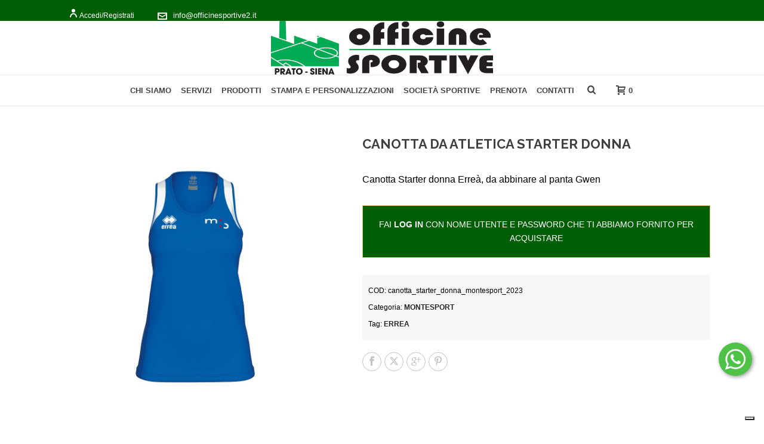

--- FILE ---
content_type: text/html; charset=UTF-8
request_url: https://officinesportive2.it/prodotto/canotta-starter-donna/
body_size: 25135
content:
<!DOCTYPE html>
<html lang="it-IT" >
<head>
		<meta charset="UTF-8" /><meta name="viewport" content="width=device-width, initial-scale=1.0, minimum-scale=1.0, maximum-scale=1.0, user-scalable=0" /><meta http-equiv="X-UA-Compatible" content="IE=edge,chrome=1" /><meta name="format-detection" content="telephone=no"><script type="text/javascript">var ajaxurl = "https://officinesportive2.it/wp-admin/admin-ajax.php";</script><meta name='robots' content='index, follow, max-image-preview:large, max-snippet:-1, max-video-preview:-1' />
	<style>img:is([sizes="auto" i], [sizes^="auto," i]) { contain-intrinsic-size: 3000px 1500px }</style>
	<meta name="dlm-version" content="5.0.33">
<!-- Google Tag Manager for WordPress by gtm4wp.com -->
<script data-cfasync="false" data-pagespeed-no-defer>
	var gtm4wp_datalayer_name = "dataLayer";
	var dataLayer = dataLayer || [];
	const gtm4wp_use_sku_instead = false;
	const gtm4wp_currency = 'EUR';
	const gtm4wp_product_per_impression = 10;
	const gtm4wp_clear_ecommerce = false;
</script>
<!-- End Google Tag Manager for WordPress by gtm4wp.com -->
		<style id="critical-path-css" type="text/css">
			body,html{width:100%;height:100%;margin:0;padding:0}.page-preloader{top:0;left:0;z-index:999;position:fixed;height:100%;width:100%;text-align:center}.preloader-preview-area{-webkit-animation-delay:-.2s;animation-delay:-.2s;top:50%;-webkit-transform:translateY(100%);-ms-transform:translateY(100%);transform:translateY(100%);margin-top:10px;max-height:calc(50% - 20px);opacity:1;width:100%;text-align:center;position:absolute}.preloader-logo{max-width:90%;top:50%;-webkit-transform:translateY(-100%);-ms-transform:translateY(-100%);transform:translateY(-100%);margin:-10px auto 0 auto;max-height:calc(50% - 20px);opacity:1;position:relative}.ball-pulse>div{width:15px;height:15px;border-radius:100%;margin:2px;-webkit-animation-fill-mode:both;animation-fill-mode:both;display:inline-block;-webkit-animation:ball-pulse .75s infinite cubic-bezier(.2,.68,.18,1.08);animation:ball-pulse .75s infinite cubic-bezier(.2,.68,.18,1.08)}.ball-pulse>div:nth-child(1){-webkit-animation-delay:-.36s;animation-delay:-.36s}.ball-pulse>div:nth-child(2){-webkit-animation-delay:-.24s;animation-delay:-.24s}.ball-pulse>div:nth-child(3){-webkit-animation-delay:-.12s;animation-delay:-.12s}@-webkit-keyframes ball-pulse{0%{-webkit-transform:scale(1);transform:scale(1);opacity:1}45%{-webkit-transform:scale(.1);transform:scale(.1);opacity:.7}80%{-webkit-transform:scale(1);transform:scale(1);opacity:1}}@keyframes ball-pulse{0%{-webkit-transform:scale(1);transform:scale(1);opacity:1}45%{-webkit-transform:scale(.1);transform:scale(.1);opacity:.7}80%{-webkit-transform:scale(1);transform:scale(1);opacity:1}}.ball-clip-rotate-pulse{position:relative;-webkit-transform:translateY(-15px) translateX(-10px);-ms-transform:translateY(-15px) translateX(-10px);transform:translateY(-15px) translateX(-10px);display:inline-block}.ball-clip-rotate-pulse>div{-webkit-animation-fill-mode:both;animation-fill-mode:both;position:absolute;top:0;left:0;border-radius:100%}.ball-clip-rotate-pulse>div:first-child{height:36px;width:36px;top:7px;left:-7px;-webkit-animation:ball-clip-rotate-pulse-scale 1s 0s cubic-bezier(.09,.57,.49,.9) infinite;animation:ball-clip-rotate-pulse-scale 1s 0s cubic-bezier(.09,.57,.49,.9) infinite}.ball-clip-rotate-pulse>div:last-child{position:absolute;width:50px;height:50px;left:-16px;top:-2px;background:0 0;border:2px solid;-webkit-animation:ball-clip-rotate-pulse-rotate 1s 0s cubic-bezier(.09,.57,.49,.9) infinite;animation:ball-clip-rotate-pulse-rotate 1s 0s cubic-bezier(.09,.57,.49,.9) infinite;-webkit-animation-duration:1s;animation-duration:1s}@-webkit-keyframes ball-clip-rotate-pulse-rotate{0%{-webkit-transform:rotate(0) scale(1);transform:rotate(0) scale(1)}50%{-webkit-transform:rotate(180deg) scale(.6);transform:rotate(180deg) scale(.6)}100%{-webkit-transform:rotate(360deg) scale(1);transform:rotate(360deg) scale(1)}}@keyframes ball-clip-rotate-pulse-rotate{0%{-webkit-transform:rotate(0) scale(1);transform:rotate(0) scale(1)}50%{-webkit-transform:rotate(180deg) scale(.6);transform:rotate(180deg) scale(.6)}100%{-webkit-transform:rotate(360deg) scale(1);transform:rotate(360deg) scale(1)}}@-webkit-keyframes ball-clip-rotate-pulse-scale{30%{-webkit-transform:scale(.3);transform:scale(.3)}100%{-webkit-transform:scale(1);transform:scale(1)}}@keyframes ball-clip-rotate-pulse-scale{30%{-webkit-transform:scale(.3);transform:scale(.3)}100%{-webkit-transform:scale(1);transform:scale(1)}}@-webkit-keyframes square-spin{25%{-webkit-transform:perspective(100px) rotateX(180deg) rotateY(0);transform:perspective(100px) rotateX(180deg) rotateY(0)}50%{-webkit-transform:perspective(100px) rotateX(180deg) rotateY(180deg);transform:perspective(100px) rotateX(180deg) rotateY(180deg)}75%{-webkit-transform:perspective(100px) rotateX(0) rotateY(180deg);transform:perspective(100px) rotateX(0) rotateY(180deg)}100%{-webkit-transform:perspective(100px) rotateX(0) rotateY(0);transform:perspective(100px) rotateX(0) rotateY(0)}}@keyframes square-spin{25%{-webkit-transform:perspective(100px) rotateX(180deg) rotateY(0);transform:perspective(100px) rotateX(180deg) rotateY(0)}50%{-webkit-transform:perspective(100px) rotateX(180deg) rotateY(180deg);transform:perspective(100px) rotateX(180deg) rotateY(180deg)}75%{-webkit-transform:perspective(100px) rotateX(0) rotateY(180deg);transform:perspective(100px) rotateX(0) rotateY(180deg)}100%{-webkit-transform:perspective(100px) rotateX(0) rotateY(0);transform:perspective(100px) rotateX(0) rotateY(0)}}.square-spin{display:inline-block}.square-spin>div{-webkit-animation-fill-mode:both;animation-fill-mode:both;width:50px;height:50px;-webkit-animation:square-spin 3s 0s cubic-bezier(.09,.57,.49,.9) infinite;animation:square-spin 3s 0s cubic-bezier(.09,.57,.49,.9) infinite}.cube-transition{position:relative;-webkit-transform:translate(-25px,-25px);-ms-transform:translate(-25px,-25px);transform:translate(-25px,-25px);display:inline-block}.cube-transition>div{-webkit-animation-fill-mode:both;animation-fill-mode:both;width:15px;height:15px;position:absolute;top:-5px;left:-5px;-webkit-animation:cube-transition 1.6s 0s infinite ease-in-out;animation:cube-transition 1.6s 0s infinite ease-in-out}.cube-transition>div:last-child{-webkit-animation-delay:-.8s;animation-delay:-.8s}@-webkit-keyframes cube-transition{25%{-webkit-transform:translateX(50px) scale(.5) rotate(-90deg);transform:translateX(50px) scale(.5) rotate(-90deg)}50%{-webkit-transform:translate(50px,50px) rotate(-180deg);transform:translate(50px,50px) rotate(-180deg)}75%{-webkit-transform:translateY(50px) scale(.5) rotate(-270deg);transform:translateY(50px) scale(.5) rotate(-270deg)}100%{-webkit-transform:rotate(-360deg);transform:rotate(-360deg)}}@keyframes cube-transition{25%{-webkit-transform:translateX(50px) scale(.5) rotate(-90deg);transform:translateX(50px) scale(.5) rotate(-90deg)}50%{-webkit-transform:translate(50px,50px) rotate(-180deg);transform:translate(50px,50px) rotate(-180deg)}75%{-webkit-transform:translateY(50px) scale(.5) rotate(-270deg);transform:translateY(50px) scale(.5) rotate(-270deg)}100%{-webkit-transform:rotate(-360deg);transform:rotate(-360deg)}}.ball-scale>div{border-radius:100%;margin:2px;-webkit-animation-fill-mode:both;animation-fill-mode:both;display:inline-block;height:60px;width:60px;-webkit-animation:ball-scale 1s 0s ease-in-out infinite;animation:ball-scale 1s 0s ease-in-out infinite}@-webkit-keyframes ball-scale{0%{-webkit-transform:scale(0);transform:scale(0)}100%{-webkit-transform:scale(1);transform:scale(1);opacity:0}}@keyframes ball-scale{0%{-webkit-transform:scale(0);transform:scale(0)}100%{-webkit-transform:scale(1);transform:scale(1);opacity:0}}.line-scale>div{-webkit-animation-fill-mode:both;animation-fill-mode:both;display:inline-block;width:5px;height:50px;border-radius:2px;margin:2px}.line-scale>div:nth-child(1){-webkit-animation:line-scale 1s -.5s infinite cubic-bezier(.2,.68,.18,1.08);animation:line-scale 1s -.5s infinite cubic-bezier(.2,.68,.18,1.08)}.line-scale>div:nth-child(2){-webkit-animation:line-scale 1s -.4s infinite cubic-bezier(.2,.68,.18,1.08);animation:line-scale 1s -.4s infinite cubic-bezier(.2,.68,.18,1.08)}.line-scale>div:nth-child(3){-webkit-animation:line-scale 1s -.3s infinite cubic-bezier(.2,.68,.18,1.08);animation:line-scale 1s -.3s infinite cubic-bezier(.2,.68,.18,1.08)}.line-scale>div:nth-child(4){-webkit-animation:line-scale 1s -.2s infinite cubic-bezier(.2,.68,.18,1.08);animation:line-scale 1s -.2s infinite cubic-bezier(.2,.68,.18,1.08)}.line-scale>div:nth-child(5){-webkit-animation:line-scale 1s -.1s infinite cubic-bezier(.2,.68,.18,1.08);animation:line-scale 1s -.1s infinite cubic-bezier(.2,.68,.18,1.08)}@-webkit-keyframes line-scale{0%{-webkit-transform:scaley(1);transform:scaley(1)}50%{-webkit-transform:scaley(.4);transform:scaley(.4)}100%{-webkit-transform:scaley(1);transform:scaley(1)}}@keyframes line-scale{0%{-webkit-transform:scaley(1);transform:scaley(1)}50%{-webkit-transform:scaley(.4);transform:scaley(.4)}100%{-webkit-transform:scaley(1);transform:scaley(1)}}.ball-scale-multiple{position:relative;-webkit-transform:translateY(30px);-ms-transform:translateY(30px);transform:translateY(30px);display:inline-block}.ball-scale-multiple>div{border-radius:100%;-webkit-animation-fill-mode:both;animation-fill-mode:both;margin:2px;position:absolute;left:-30px;top:0;opacity:0;margin:0;width:50px;height:50px;-webkit-animation:ball-scale-multiple 1s 0s linear infinite;animation:ball-scale-multiple 1s 0s linear infinite}.ball-scale-multiple>div:nth-child(2){-webkit-animation-delay:-.2s;animation-delay:-.2s}.ball-scale-multiple>div:nth-child(3){-webkit-animation-delay:-.2s;animation-delay:-.2s}@-webkit-keyframes ball-scale-multiple{0%{-webkit-transform:scale(0);transform:scale(0);opacity:0}5%{opacity:1}100%{-webkit-transform:scale(1);transform:scale(1);opacity:0}}@keyframes ball-scale-multiple{0%{-webkit-transform:scale(0);transform:scale(0);opacity:0}5%{opacity:1}100%{-webkit-transform:scale(1);transform:scale(1);opacity:0}}.ball-pulse-sync{display:inline-block}.ball-pulse-sync>div{width:15px;height:15px;border-radius:100%;margin:2px;-webkit-animation-fill-mode:both;animation-fill-mode:both;display:inline-block}.ball-pulse-sync>div:nth-child(1){-webkit-animation:ball-pulse-sync .6s -.21s infinite ease-in-out;animation:ball-pulse-sync .6s -.21s infinite ease-in-out}.ball-pulse-sync>div:nth-child(2){-webkit-animation:ball-pulse-sync .6s -.14s infinite ease-in-out;animation:ball-pulse-sync .6s -.14s infinite ease-in-out}.ball-pulse-sync>div:nth-child(3){-webkit-animation:ball-pulse-sync .6s -70ms infinite ease-in-out;animation:ball-pulse-sync .6s -70ms infinite ease-in-out}@-webkit-keyframes ball-pulse-sync{33%{-webkit-transform:translateY(10px);transform:translateY(10px)}66%{-webkit-transform:translateY(-10px);transform:translateY(-10px)}100%{-webkit-transform:translateY(0);transform:translateY(0)}}@keyframes ball-pulse-sync{33%{-webkit-transform:translateY(10px);transform:translateY(10px)}66%{-webkit-transform:translateY(-10px);transform:translateY(-10px)}100%{-webkit-transform:translateY(0);transform:translateY(0)}}.transparent-circle{display:inline-block;border-top:.5em solid rgba(255,255,255,.2);border-right:.5em solid rgba(255,255,255,.2);border-bottom:.5em solid rgba(255,255,255,.2);border-left:.5em solid #fff;-webkit-transform:translateZ(0);transform:translateZ(0);-webkit-animation:transparent-circle 1.1s infinite linear;animation:transparent-circle 1.1s infinite linear;width:50px;height:50px;border-radius:50%}.transparent-circle:after{border-radius:50%;width:10em;height:10em}@-webkit-keyframes transparent-circle{0%{-webkit-transform:rotate(0);transform:rotate(0)}100%{-webkit-transform:rotate(360deg);transform:rotate(360deg)}}@keyframes transparent-circle{0%{-webkit-transform:rotate(0);transform:rotate(0)}100%{-webkit-transform:rotate(360deg);transform:rotate(360deg)}}.ball-spin-fade-loader{position:relative;top:-10px;left:-10px;display:inline-block}.ball-spin-fade-loader>div{width:15px;height:15px;border-radius:100%;margin:2px;-webkit-animation-fill-mode:both;animation-fill-mode:both;position:absolute;-webkit-animation:ball-spin-fade-loader 1s infinite linear;animation:ball-spin-fade-loader 1s infinite linear}.ball-spin-fade-loader>div:nth-child(1){top:25px;left:0;animation-delay:-.84s;-webkit-animation-delay:-.84s}.ball-spin-fade-loader>div:nth-child(2){top:17.05px;left:17.05px;animation-delay:-.72s;-webkit-animation-delay:-.72s}.ball-spin-fade-loader>div:nth-child(3){top:0;left:25px;animation-delay:-.6s;-webkit-animation-delay:-.6s}.ball-spin-fade-loader>div:nth-child(4){top:-17.05px;left:17.05px;animation-delay:-.48s;-webkit-animation-delay:-.48s}.ball-spin-fade-loader>div:nth-child(5){top:-25px;left:0;animation-delay:-.36s;-webkit-animation-delay:-.36s}.ball-spin-fade-loader>div:nth-child(6){top:-17.05px;left:-17.05px;animation-delay:-.24s;-webkit-animation-delay:-.24s}.ball-spin-fade-loader>div:nth-child(7){top:0;left:-25px;animation-delay:-.12s;-webkit-animation-delay:-.12s}.ball-spin-fade-loader>div:nth-child(8){top:17.05px;left:-17.05px;animation-delay:0s;-webkit-animation-delay:0s}@-webkit-keyframes ball-spin-fade-loader{50%{opacity:.3;-webkit-transform:scale(.4);transform:scale(.4)}100%{opacity:1;-webkit-transform:scale(1);transform:scale(1)}}@keyframes ball-spin-fade-loader{50%{opacity:.3;-webkit-transform:scale(.4);transform:scale(.4)}100%{opacity:1;-webkit-transform:scale(1);transform:scale(1)}}		</style>

		
	<!-- This site is optimized with the Yoast SEO plugin v25.7 - https://yoast.com/wordpress/plugins/seo/ -->
	<title>Canotta da atletica Starter donna - Officine Sportive</title>
	<link rel="canonical" href="https://officinesportive2.it/prodotto/canotta-starter-donna/" />
	<meta property="og:locale" content="it_IT" />
	<meta property="og:type" content="article" />
	<meta property="og:title" content="Canotta da atletica Starter donna - Officine Sportive" />
	<meta property="og:description" content="Canotta Starter donna Erreà, da abbinare al panta Gwen" />
	<meta property="og:url" content="https://officinesportive2.it/prodotto/canotta-starter-donna/" />
	<meta property="og:site_name" content="Officine Sportive" />
	<meta property="article:modified_time" content="2023-06-29T07:31:47+00:00" />
	<meta property="og:image" content="https://officinesportive2.it/wp-content/uploads/2023/04/starter_donna_montesport_2023.jpg" />
	<meta property="og:image:width" content="2000" />
	<meta property="og:image:height" content="2000" />
	<meta property="og:image:type" content="image/jpeg" />
	<meta name="twitter:card" content="summary_large_image" />
	<meta name="twitter:label1" content="Tempo di lettura stimato" />
	<meta name="twitter:data1" content="1 minuto" />
	<script type="application/ld+json" class="yoast-schema-graph">{"@context":"https://schema.org","@graph":[{"@type":"WebPage","@id":"https://officinesportive2.it/prodotto/canotta-starter-donna/","url":"https://officinesportive2.it/prodotto/canotta-starter-donna/","name":"Canotta da atletica Starter donna - Officine Sportive","isPartOf":{"@id":"https://officinesportive2.it/#website"},"primaryImageOfPage":{"@id":"https://officinesportive2.it/prodotto/canotta-starter-donna/#primaryimage"},"image":{"@id":"https://officinesportive2.it/prodotto/canotta-starter-donna/#primaryimage"},"thumbnailUrl":"https://officinesportive2.it/wp-content/uploads/2023/04/starter_donna_montesport_2023.jpg","datePublished":"2023-04-27T15:59:21+00:00","dateModified":"2023-06-29T07:31:47+00:00","breadcrumb":{"@id":"https://officinesportive2.it/prodotto/canotta-starter-donna/#breadcrumb"},"inLanguage":"it-IT","potentialAction":[{"@type":"ReadAction","target":["https://officinesportive2.it/prodotto/canotta-starter-donna/"]}]},{"@type":"ImageObject","inLanguage":"it-IT","@id":"https://officinesportive2.it/prodotto/canotta-starter-donna/#primaryimage","url":"https://officinesportive2.it/wp-content/uploads/2023/04/starter_donna_montesport_2023.jpg","contentUrl":"https://officinesportive2.it/wp-content/uploads/2023/04/starter_donna_montesport_2023.jpg","width":2000,"height":2000,"caption":"Starter Donna Montesport 2023"},{"@type":"BreadcrumbList","@id":"https://officinesportive2.it/prodotto/canotta-starter-donna/#breadcrumb","itemListElement":[{"@type":"ListItem","position":1,"name":"Home","item":"https://officinesportive2.it/"},{"@type":"ListItem","position":2,"name":"Shop","item":"https://officinesportive2.it/shop/"},{"@type":"ListItem","position":3,"name":"Canotta da atletica Starter donna"}]},{"@type":"WebSite","@id":"https://officinesportive2.it/#website","url":"https://officinesportive2.it/","name":"Officine Sportive","description":"","potentialAction":[{"@type":"SearchAction","target":{"@type":"EntryPoint","urlTemplate":"https://officinesportive2.it/?s={search_term_string}"},"query-input":{"@type":"PropertyValueSpecification","valueRequired":true,"valueName":"search_term_string"}}],"inLanguage":"it-IT"}]}</script>
	<!-- / Yoast SEO plugin. -->


<link rel='dns-prefetch' href='//cdn.iubenda.com' />
<link rel="alternate" type="application/rss+xml" title="Officine Sportive &raquo; Feed" href="https://officinesportive2.it/feed/" />
<link rel="alternate" type="application/rss+xml" title="Officine Sportive &raquo; Feed dei commenti" href="https://officinesportive2.it/comments/feed/" />

<link rel="shortcut icon" href="https://officinesportive2.it/wp-content/uploads/2017/07/favicon.jpg"  />
<link rel="alternate" type="application/rss+xml" title="Officine Sportive &raquo; Canotta da atletica Starter donna Feed dei commenti" href="https://officinesportive2.it/prodotto/canotta-starter-donna/feed/" />
<script type="text/javascript">window.abb = {};php = {};window.PHP = {};PHP.ajax = "https://officinesportive2.it/wp-admin/admin-ajax.php";PHP.wp_p_id = "51625";var mk_header_parallax, mk_banner_parallax, mk_page_parallax, mk_footer_parallax, mk_body_parallax;var mk_images_dir = "https://officinesportive2.it/wp-content/themes/jupiter/assets/images",mk_theme_js_path = "https://officinesportive2.it/wp-content/themes/jupiter/assets/js",mk_theme_dir = "https://officinesportive2.it/wp-content/themes/jupiter",mk_captcha_placeholder = "Inserisci il Captcha",mk_captcha_invalid_txt = "Invalid. Try again.",mk_captcha_correct_txt = "Captcha correct.",mk_responsive_nav_width = 1140,mk_vertical_header_back = "Back",mk_vertical_header_anim = "1",mk_check_rtl = true,mk_grid_width = 1140,mk_ajax_search_option = "fullscreen_search",mk_preloader_bg_color = "#fff",mk_accent_color = "#f97352",mk_go_to_top =  "true",mk_smooth_scroll =  "true",mk_show_background_video =  "true",mk_preloader_bar_color = "#f97352",mk_preloader_logo = "";var mk_header_parallax = false,mk_banner_parallax = false,mk_footer_parallax = false,mk_body_parallax = false,mk_no_more_posts = "No More Posts",mk_typekit_id   = "",mk_google_fonts = ["Raleway:100italic,200italic,300italic,400italic,500italic,600italic,700italic,800italic,900italic,100,200,300,400,500,600,700,800,900","Raleway:100italic,200italic,300italic,400italic,500italic,600italic,700italic,800italic,900italic,100,200,300,400,500,600,700,800,900"],mk_global_lazyload = true;</script><link rel='stylesheet' id='wp-block-library-css' href='https://officinesportive2.it/wp-includes/css/dist/block-library/style.min.css?ver=6.8.3' type='text/css' media='all' />
<style id='wp-block-library-theme-inline-css' type='text/css'>
.wp-block-audio :where(figcaption){color:#555;font-size:13px;text-align:center}.is-dark-theme .wp-block-audio :where(figcaption){color:#ffffffa6}.wp-block-audio{margin:0 0 1em}.wp-block-code{border:1px solid #ccc;border-radius:4px;font-family:Menlo,Consolas,monaco,monospace;padding:.8em 1em}.wp-block-embed :where(figcaption){color:#555;font-size:13px;text-align:center}.is-dark-theme .wp-block-embed :where(figcaption){color:#ffffffa6}.wp-block-embed{margin:0 0 1em}.blocks-gallery-caption{color:#555;font-size:13px;text-align:center}.is-dark-theme .blocks-gallery-caption{color:#ffffffa6}:root :where(.wp-block-image figcaption){color:#555;font-size:13px;text-align:center}.is-dark-theme :root :where(.wp-block-image figcaption){color:#ffffffa6}.wp-block-image{margin:0 0 1em}.wp-block-pullquote{border-bottom:4px solid;border-top:4px solid;color:currentColor;margin-bottom:1.75em}.wp-block-pullquote cite,.wp-block-pullquote footer,.wp-block-pullquote__citation{color:currentColor;font-size:.8125em;font-style:normal;text-transform:uppercase}.wp-block-quote{border-left:.25em solid;margin:0 0 1.75em;padding-left:1em}.wp-block-quote cite,.wp-block-quote footer{color:currentColor;font-size:.8125em;font-style:normal;position:relative}.wp-block-quote:where(.has-text-align-right){border-left:none;border-right:.25em solid;padding-left:0;padding-right:1em}.wp-block-quote:where(.has-text-align-center){border:none;padding-left:0}.wp-block-quote.is-large,.wp-block-quote.is-style-large,.wp-block-quote:where(.is-style-plain){border:none}.wp-block-search .wp-block-search__label{font-weight:700}.wp-block-search__button{border:1px solid #ccc;padding:.375em .625em}:where(.wp-block-group.has-background){padding:1.25em 2.375em}.wp-block-separator.has-css-opacity{opacity:.4}.wp-block-separator{border:none;border-bottom:2px solid;margin-left:auto;margin-right:auto}.wp-block-separator.has-alpha-channel-opacity{opacity:1}.wp-block-separator:not(.is-style-wide):not(.is-style-dots){width:100px}.wp-block-separator.has-background:not(.is-style-dots){border-bottom:none;height:1px}.wp-block-separator.has-background:not(.is-style-wide):not(.is-style-dots){height:2px}.wp-block-table{margin:0 0 1em}.wp-block-table td,.wp-block-table th{word-break:normal}.wp-block-table :where(figcaption){color:#555;font-size:13px;text-align:center}.is-dark-theme .wp-block-table :where(figcaption){color:#ffffffa6}.wp-block-video :where(figcaption){color:#555;font-size:13px;text-align:center}.is-dark-theme .wp-block-video :where(figcaption){color:#ffffffa6}.wp-block-video{margin:0 0 1em}:root :where(.wp-block-template-part.has-background){margin-bottom:0;margin-top:0;padding:1.25em 2.375em}
</style>
<style id='classic-theme-styles-inline-css' type='text/css'>
/*! This file is auto-generated */
.wp-block-button__link{color:#fff;background-color:#32373c;border-radius:9999px;box-shadow:none;text-decoration:none;padding:calc(.667em + 2px) calc(1.333em + 2px);font-size:1.125em}.wp-block-file__button{background:#32373c;color:#fff;text-decoration:none}
</style>
<link rel='stylesheet' id='wc-memberships-blocks-css' href='https://officinesportive2.it/wp-content/plugins/woocommerce-memberships/assets/css/blocks/wc-memberships-blocks.min.css?ver=1.25.0' type='text/css' media='all' />
<style id='global-styles-inline-css' type='text/css'>
:root{--wp--preset--aspect-ratio--square: 1;--wp--preset--aspect-ratio--4-3: 4/3;--wp--preset--aspect-ratio--3-4: 3/4;--wp--preset--aspect-ratio--3-2: 3/2;--wp--preset--aspect-ratio--2-3: 2/3;--wp--preset--aspect-ratio--16-9: 16/9;--wp--preset--aspect-ratio--9-16: 9/16;--wp--preset--color--black: #000000;--wp--preset--color--cyan-bluish-gray: #abb8c3;--wp--preset--color--white: #ffffff;--wp--preset--color--pale-pink: #f78da7;--wp--preset--color--vivid-red: #cf2e2e;--wp--preset--color--luminous-vivid-orange: #ff6900;--wp--preset--color--luminous-vivid-amber: #fcb900;--wp--preset--color--light-green-cyan: #7bdcb5;--wp--preset--color--vivid-green-cyan: #00d084;--wp--preset--color--pale-cyan-blue: #8ed1fc;--wp--preset--color--vivid-cyan-blue: #0693e3;--wp--preset--color--vivid-purple: #9b51e0;--wp--preset--gradient--vivid-cyan-blue-to-vivid-purple: linear-gradient(135deg,rgba(6,147,227,1) 0%,rgb(155,81,224) 100%);--wp--preset--gradient--light-green-cyan-to-vivid-green-cyan: linear-gradient(135deg,rgb(122,220,180) 0%,rgb(0,208,130) 100%);--wp--preset--gradient--luminous-vivid-amber-to-luminous-vivid-orange: linear-gradient(135deg,rgba(252,185,0,1) 0%,rgba(255,105,0,1) 100%);--wp--preset--gradient--luminous-vivid-orange-to-vivid-red: linear-gradient(135deg,rgba(255,105,0,1) 0%,rgb(207,46,46) 100%);--wp--preset--gradient--very-light-gray-to-cyan-bluish-gray: linear-gradient(135deg,rgb(238,238,238) 0%,rgb(169,184,195) 100%);--wp--preset--gradient--cool-to-warm-spectrum: linear-gradient(135deg,rgb(74,234,220) 0%,rgb(151,120,209) 20%,rgb(207,42,186) 40%,rgb(238,44,130) 60%,rgb(251,105,98) 80%,rgb(254,248,76) 100%);--wp--preset--gradient--blush-light-purple: linear-gradient(135deg,rgb(255,206,236) 0%,rgb(152,150,240) 100%);--wp--preset--gradient--blush-bordeaux: linear-gradient(135deg,rgb(254,205,165) 0%,rgb(254,45,45) 50%,rgb(107,0,62) 100%);--wp--preset--gradient--luminous-dusk: linear-gradient(135deg,rgb(255,203,112) 0%,rgb(199,81,192) 50%,rgb(65,88,208) 100%);--wp--preset--gradient--pale-ocean: linear-gradient(135deg,rgb(255,245,203) 0%,rgb(182,227,212) 50%,rgb(51,167,181) 100%);--wp--preset--gradient--electric-grass: linear-gradient(135deg,rgb(202,248,128) 0%,rgb(113,206,126) 100%);--wp--preset--gradient--midnight: linear-gradient(135deg,rgb(2,3,129) 0%,rgb(40,116,252) 100%);--wp--preset--font-size--small: 13px;--wp--preset--font-size--medium: 20px;--wp--preset--font-size--large: 36px;--wp--preset--font-size--x-large: 42px;--wp--preset--spacing--20: 0.44rem;--wp--preset--spacing--30: 0.67rem;--wp--preset--spacing--40: 1rem;--wp--preset--spacing--50: 1.5rem;--wp--preset--spacing--60: 2.25rem;--wp--preset--spacing--70: 3.38rem;--wp--preset--spacing--80: 5.06rem;--wp--preset--shadow--natural: 6px 6px 9px rgba(0, 0, 0, 0.2);--wp--preset--shadow--deep: 12px 12px 50px rgba(0, 0, 0, 0.4);--wp--preset--shadow--sharp: 6px 6px 0px rgba(0, 0, 0, 0.2);--wp--preset--shadow--outlined: 6px 6px 0px -3px rgba(255, 255, 255, 1), 6px 6px rgba(0, 0, 0, 1);--wp--preset--shadow--crisp: 6px 6px 0px rgba(0, 0, 0, 1);}:where(.is-layout-flex){gap: 0.5em;}:where(.is-layout-grid){gap: 0.5em;}body .is-layout-flex{display: flex;}.is-layout-flex{flex-wrap: wrap;align-items: center;}.is-layout-flex > :is(*, div){margin: 0;}body .is-layout-grid{display: grid;}.is-layout-grid > :is(*, div){margin: 0;}:where(.wp-block-columns.is-layout-flex){gap: 2em;}:where(.wp-block-columns.is-layout-grid){gap: 2em;}:where(.wp-block-post-template.is-layout-flex){gap: 1.25em;}:where(.wp-block-post-template.is-layout-grid){gap: 1.25em;}.has-black-color{color: var(--wp--preset--color--black) !important;}.has-cyan-bluish-gray-color{color: var(--wp--preset--color--cyan-bluish-gray) !important;}.has-white-color{color: var(--wp--preset--color--white) !important;}.has-pale-pink-color{color: var(--wp--preset--color--pale-pink) !important;}.has-vivid-red-color{color: var(--wp--preset--color--vivid-red) !important;}.has-luminous-vivid-orange-color{color: var(--wp--preset--color--luminous-vivid-orange) !important;}.has-luminous-vivid-amber-color{color: var(--wp--preset--color--luminous-vivid-amber) !important;}.has-light-green-cyan-color{color: var(--wp--preset--color--light-green-cyan) !important;}.has-vivid-green-cyan-color{color: var(--wp--preset--color--vivid-green-cyan) !important;}.has-pale-cyan-blue-color{color: var(--wp--preset--color--pale-cyan-blue) !important;}.has-vivid-cyan-blue-color{color: var(--wp--preset--color--vivid-cyan-blue) !important;}.has-vivid-purple-color{color: var(--wp--preset--color--vivid-purple) !important;}.has-black-background-color{background-color: var(--wp--preset--color--black) !important;}.has-cyan-bluish-gray-background-color{background-color: var(--wp--preset--color--cyan-bluish-gray) !important;}.has-white-background-color{background-color: var(--wp--preset--color--white) !important;}.has-pale-pink-background-color{background-color: var(--wp--preset--color--pale-pink) !important;}.has-vivid-red-background-color{background-color: var(--wp--preset--color--vivid-red) !important;}.has-luminous-vivid-orange-background-color{background-color: var(--wp--preset--color--luminous-vivid-orange) !important;}.has-luminous-vivid-amber-background-color{background-color: var(--wp--preset--color--luminous-vivid-amber) !important;}.has-light-green-cyan-background-color{background-color: var(--wp--preset--color--light-green-cyan) !important;}.has-vivid-green-cyan-background-color{background-color: var(--wp--preset--color--vivid-green-cyan) !important;}.has-pale-cyan-blue-background-color{background-color: var(--wp--preset--color--pale-cyan-blue) !important;}.has-vivid-cyan-blue-background-color{background-color: var(--wp--preset--color--vivid-cyan-blue) !important;}.has-vivid-purple-background-color{background-color: var(--wp--preset--color--vivid-purple) !important;}.has-black-border-color{border-color: var(--wp--preset--color--black) !important;}.has-cyan-bluish-gray-border-color{border-color: var(--wp--preset--color--cyan-bluish-gray) !important;}.has-white-border-color{border-color: var(--wp--preset--color--white) !important;}.has-pale-pink-border-color{border-color: var(--wp--preset--color--pale-pink) !important;}.has-vivid-red-border-color{border-color: var(--wp--preset--color--vivid-red) !important;}.has-luminous-vivid-orange-border-color{border-color: var(--wp--preset--color--luminous-vivid-orange) !important;}.has-luminous-vivid-amber-border-color{border-color: var(--wp--preset--color--luminous-vivid-amber) !important;}.has-light-green-cyan-border-color{border-color: var(--wp--preset--color--light-green-cyan) !important;}.has-vivid-green-cyan-border-color{border-color: var(--wp--preset--color--vivid-green-cyan) !important;}.has-pale-cyan-blue-border-color{border-color: var(--wp--preset--color--pale-cyan-blue) !important;}.has-vivid-cyan-blue-border-color{border-color: var(--wp--preset--color--vivid-cyan-blue) !important;}.has-vivid-purple-border-color{border-color: var(--wp--preset--color--vivid-purple) !important;}.has-vivid-cyan-blue-to-vivid-purple-gradient-background{background: var(--wp--preset--gradient--vivid-cyan-blue-to-vivid-purple) !important;}.has-light-green-cyan-to-vivid-green-cyan-gradient-background{background: var(--wp--preset--gradient--light-green-cyan-to-vivid-green-cyan) !important;}.has-luminous-vivid-amber-to-luminous-vivid-orange-gradient-background{background: var(--wp--preset--gradient--luminous-vivid-amber-to-luminous-vivid-orange) !important;}.has-luminous-vivid-orange-to-vivid-red-gradient-background{background: var(--wp--preset--gradient--luminous-vivid-orange-to-vivid-red) !important;}.has-very-light-gray-to-cyan-bluish-gray-gradient-background{background: var(--wp--preset--gradient--very-light-gray-to-cyan-bluish-gray) !important;}.has-cool-to-warm-spectrum-gradient-background{background: var(--wp--preset--gradient--cool-to-warm-spectrum) !important;}.has-blush-light-purple-gradient-background{background: var(--wp--preset--gradient--blush-light-purple) !important;}.has-blush-bordeaux-gradient-background{background: var(--wp--preset--gradient--blush-bordeaux) !important;}.has-luminous-dusk-gradient-background{background: var(--wp--preset--gradient--luminous-dusk) !important;}.has-pale-ocean-gradient-background{background: var(--wp--preset--gradient--pale-ocean) !important;}.has-electric-grass-gradient-background{background: var(--wp--preset--gradient--electric-grass) !important;}.has-midnight-gradient-background{background: var(--wp--preset--gradient--midnight) !important;}.has-small-font-size{font-size: var(--wp--preset--font-size--small) !important;}.has-medium-font-size{font-size: var(--wp--preset--font-size--medium) !important;}.has-large-font-size{font-size: var(--wp--preset--font-size--large) !important;}.has-x-large-font-size{font-size: var(--wp--preset--font-size--x-large) !important;}
:where(.wp-block-post-template.is-layout-flex){gap: 1.25em;}:where(.wp-block-post-template.is-layout-grid){gap: 1.25em;}
:where(.wp-block-columns.is-layout-flex){gap: 2em;}:where(.wp-block-columns.is-layout-grid){gap: 2em;}
:root :where(.wp-block-pullquote){font-size: 1.5em;line-height: 1.6;}
</style>
<link rel='stylesheet' id='contact-form-7-css' href='https://officinesportive2.it/wp-content/plugins/contact-form-7/includes/css/styles.css?ver=6.1.1' type='text/css' media='all' />
<link rel='stylesheet' id='taxonomy-image-plugin-public-css' href='https://officinesportive2.it/wp-content/plugins/taxonomy-images/css/style.css?ver=0.9.6' type='text/css' media='screen' />
<link rel='stylesheet' id='photoswipe-css' href='https://officinesportive2.it/wp-content/plugins/woocommerce/assets/css/photoswipe/photoswipe.min.css?ver=10.1.3' type='text/css' media='all' />
<link rel='stylesheet' id='photoswipe-default-skin-css' href='https://officinesportive2.it/wp-content/plugins/woocommerce/assets/css/photoswipe/default-skin/default-skin.min.css?ver=10.1.3' type='text/css' media='all' />
<link rel='stylesheet' id='woocommerce-override-css' href='https://officinesportive2.it/wp-content/themes/jupiter/assets/stylesheet/plugins/min/woocommerce.css?ver=6.8.3' type='text/css' media='all' />
<style id='woocommerce-inline-inline-css' type='text/css'>
.woocommerce form .form-row .required { visibility: visible; }
</style>
<link rel='stylesheet' id='brands-styles-css' href='https://officinesportive2.it/wp-content/plugins/woocommerce/assets/css/brands.css?ver=10.1.3' type='text/css' media='all' />
<link rel='stylesheet' id='wc-memberships-frontend-css' href='https://officinesportive2.it/wp-content/plugins/woocommerce-memberships/assets/css/frontend/wc-memberships-frontend.min.css?ver=1.25.0' type='text/css' media='all' />
<link rel='stylesheet' id='btf-css' href='https://officinesportive2.it/wp-content/themes/jupiter-child/css/btf.css?ver=1.0' type='text/css' media='all' />
<link rel='stylesheet' id='theme-styles-css' href='https://officinesportive2.it/wp-content/themes/jupiter/assets/stylesheet/min/full-styles.6.10.5.css?ver=1688022997' type='text/css' media='all' />
<style id='theme-styles-inline-css' type='text/css'>

			#wpadminbar {
				-webkit-backface-visibility: hidden;
				backface-visibility: hidden;
				-webkit-perspective: 1000;
				-ms-perspective: 1000;
				perspective: 1000;
				-webkit-transform: translateZ(0px);
				-ms-transform: translateZ(0px);
				transform: translateZ(0px);
			}
			@media screen and (max-width: 600px) {
				#wpadminbar {
					position: fixed !important;
				}
			}
		
body { background-color:#fff; } .hb-custom-header #mk-page-introduce, .mk-header { background-color:#f7f7f7;background-size:cover;-webkit-background-size:cover;-moz-background-size:cover; } .hb-custom-header > div, .mk-header-bg { background-color:#fff; } .mk-classic-nav-bg { background-color:#fff; } .master-holder-bg { background-color:#fff; } #mk-footer { background-color:#005e04; } #mk-boxed-layout { -webkit-box-shadow:0 0 px rgba(0, 0, 0, ); -moz-box-shadow:0 0 px rgba(0, 0, 0, ); box-shadow:0 0 px rgba(0, 0, 0, ); } .mk-news-tab .mk-tabs-tabs .is-active a, .mk-fancy-title.pattern-style span, .mk-fancy-title.pattern-style.color-gradient span:after, .page-bg-color { background-color:#fff; } .page-title { font-size:20px; color:#4d4d4d; text-transform:uppercase; font-weight:400; letter-spacing:2px; } .page-subtitle { font-size:14px; line-height:100%; color:#a3a3a3; font-size:14px; text-transform:none; } .mk-header { border-bottom:1px solid #ededed; } .header-style-1 .mk-header-padding-wrapper, .header-style-2 .mk-header-padding-wrapper, .header-style-3 .mk-header-padding-wrapper { padding-top:176px; } .mk-process-steps[max-width~="950px"] ul::before { display:none !important; } .mk-process-steps[max-width~="950px"] li { margin-bottom:30px !important; width:100% !important; text-align:center; } .mk-event-countdown-ul[max-width~="750px"] li { width:90%; display:block; margin:0 auto 15px; } body { font-family:Raleway } h1, h2, h3, h4, h5, h6, .main-navigation-ul, .mk-vm-menuwrapper { font-family:Raleway } body, a, textarea,input,select,button, .price { font-family:Arial, Helvetica, sans-serif } @font-face { font-family:'star'; src:url('https://officinesportive2.it/wp-content/themes/jupiter/assets/stylesheet/fonts/star/font.eot'); src:url('https://officinesportive2.it/wp-content/themes/jupiter/assets/stylesheet/fonts/star/font.eot?#iefix') format('embedded-opentype'), url('https://officinesportive2.it/wp-content/themes/jupiter/assets/stylesheet/fonts/star/font.woff') format('woff'), url('https://officinesportive2.it/wp-content/themes/jupiter/assets/stylesheet/fonts/star/font.ttf') format('truetype'), url('https://officinesportive2.it/wp-content/themes/jupiter/assets/stylesheet/fonts/star/font.svg#star') format('svg'); font-weight:normal; font-style:normal; } @font-face { font-family:'WooCommerce'; src:url('https://officinesportive2.it/wp-content/themes/jupiter/assets/stylesheet/fonts/woocommerce/font.eot'); src:url('https://officinesportive2.it/wp-content/themes/jupiter/assets/stylesheet/fonts/woocommerce/font.eot?#iefix') format('embedded-opentype'), url('https://officinesportive2.it/wp-content/themes/jupiter/assets/stylesheet/fonts/woocommerce/font.woff') format('woff'), url('https://officinesportive2.it/wp-content/themes/jupiter/assets/stylesheet/fonts/woocommerce/font.ttf') format('truetype'), url('https://officinesportive2.it/wp-content/themes/jupiter/assets/stylesheet/fonts/woocommerce/font.svg#WooCommerce') format('svg'); font-weight:normal; font-style:normal; }.logoSocieta { width:10%; float:left; text-align:center; } section#mk-page-introduce { display:none; } span.onsale { display:none; } li.black_friday.menu-item{ background-color:#005e04; transition:all ease-in-out 0.2s !important; -webkit-transition:all ease-in-out 0.2s !important; -o-transition:all ease-in-out 0.2s !important; -ms-transition:all ease-in-out 0.2s !important; -moz-transition:all ease-in-out 0.2s !important; } li.black_friday.menu-item:hover{ background-color:#fff; } li.menu-item a{ padding:14px 25px 12px !important; transition:all ease-in-out 0.2s !important; -webkit-transition:all ease-in-out 0.2s !important; -o-transition:all ease-in-out 0.2s !important; -ms-transition:all ease-in-out 0.2s !important; -moz-transition:all ease-in-out 0.2s !important; } li.black_friday.menu-item a{ color:#fff !important; } li.black_friday.menu-item:hover a{ text-decoration:none; color:#000 !important; }
</style>
<link rel='stylesheet' id='mkhb-render-css' href='https://officinesportive2.it/wp-content/themes/jupiter/header-builder/includes/assets/css/mkhb-render.css?ver=6.10.5' type='text/css' media='all' />
<link rel='stylesheet' id='mkhb-row-css' href='https://officinesportive2.it/wp-content/themes/jupiter/header-builder/includes/assets/css/mkhb-row.css?ver=6.10.5' type='text/css' media='all' />
<link rel='stylesheet' id='mkhb-column-css' href='https://officinesportive2.it/wp-content/themes/jupiter/header-builder/includes/assets/css/mkhb-column.css?ver=6.10.5' type='text/css' media='all' />
<link rel='stylesheet' id='wp-members-css' href='https://officinesportive2.it/wp-content/plugins/wp-members/assets/css/forms/generic-no-float.min.css?ver=3.5.4.2' type='text/css' media='all' />
<link rel='stylesheet' id='theme-options-css' href='https://officinesportive2.it/wp-content/uploads/mk_assets/theme-options-production-1762167520.css?ver=1762167518' type='text/css' media='all' />
<link rel='stylesheet' id='jupiter-donut-shortcodes-css' href='https://officinesportive2.it/wp-content/plugins/jupiter-donut/assets/css/shortcodes-styles.min.css?ver=1.6.3' type='text/css' media='all' />
<link rel='stylesheet' id='mk-style-css' href='https://officinesportive2.it/wp-content/themes/jupiter-child/style.css?ver=6.8.3' type='text/css' media='all' />
<script type="text/javascript" src="https://officinesportive2.it/wp-includes/js/jquery/jquery.min.js?ver=3.7.1" id="jquery-core-js"></script>
<script type="text/javascript" src="https://officinesportive2.it/wp-includes/js/jquery/jquery-migrate.min.js?ver=3.4.1" id="jquery-migrate-js"></script>

<script  type="text/javascript" class=" _iub_cs_skip" type="text/javascript" id="iubenda-head-inline-scripts-0">
/* <![CDATA[ */
var _iub = _iub || [];
_iub.csConfiguration = {"invalidateConsentWithoutLog":true,"lang":"it","siteId":1089284,"floatingPreferencesButtonDisplay":"bottom-right","consentOnContinuedBrowsing":false,"perPurposeConsent":true,"cookiePolicyId":19208476, "banner":{ "position":"bottom","acceptButtonDisplay":true,"customizeButtonDisplay":true,"rejectButtonDisplay":true,"listPurposes":true,"explicitWithdrawal":true,"closeButtonDisplay": true, "closeButtonRejects": true }};
/* ]]> */
</script>
<script  type="text/javascript" charset="UTF-8" async="" class=" _iub_cs_skip" type="text/javascript" src="//cdn.iubenda.com/cs/iubenda_cs.js?ver=3.12.4" id="iubenda-head-scripts-0-js"></script>
<script type="text/javascript" data-noptimize='' data-no-minify='' src="https://officinesportive2.it/wp-content/themes/jupiter/assets/js/plugins/wp-enqueue/min/webfontloader.js?ver=6.8.3" id="mk-webfontloader-js"></script>
<script type="text/javascript" id="mk-webfontloader-js-after">
/* <![CDATA[ */
WebFontConfig = {
	timeout: 2000
}

if ( mk_typekit_id.length > 0 ) {
	WebFontConfig.typekit = {
		id: mk_typekit_id
	}
}

if ( mk_google_fonts.length > 0 ) {
	WebFontConfig.google = {
		families:  mk_google_fonts
	}
}

if ( (mk_google_fonts.length > 0 || mk_typekit_id.length > 0) && navigator.userAgent.indexOf("Speed Insights") == -1) {
	WebFont.load( WebFontConfig );
}
		
/* ]]> */
</script>
<script type="text/javascript" src="https://officinesportive2.it/wp-content/plugins/woocommerce/assets/js/jquery-blockui/jquery.blockUI.min.js?ver=2.7.0-wc.10.1.3" id="jquery-blockui-js" data-wp-strategy="defer"></script>
<script type="text/javascript" id="wc-add-to-cart-js-extra">
/* <![CDATA[ */
var wc_add_to_cart_params = {"ajax_url":"\/wp-admin\/admin-ajax.php","wc_ajax_url":"\/?wc-ajax=%%endpoint%%","i18n_view_cart":"Visualizza carrello","cart_url":"https:\/\/officinesportive2.it\/cart\/","is_cart":"","cart_redirect_after_add":"no"};
/* ]]> */
</script>
<script type="text/javascript" src="https://officinesportive2.it/wp-content/plugins/woocommerce/assets/js/frontend/add-to-cart.min.js?ver=10.1.3" id="wc-add-to-cart-js" data-wp-strategy="defer"></script>
<script type="text/javascript" src="https://officinesportive2.it/wp-content/plugins/woocommerce/assets/js/zoom/jquery.zoom.min.js?ver=1.7.21-wc.10.1.3" id="zoom-js" defer="defer" data-wp-strategy="defer"></script>
<script type="text/javascript" src="https://officinesportive2.it/wp-content/plugins/woocommerce/assets/js/flexslider/jquery.flexslider.min.js?ver=2.7.2-wc.10.1.3" id="flexslider-js" defer="defer" data-wp-strategy="defer"></script>
<script type="text/javascript" src="https://officinesportive2.it/wp-content/plugins/woocommerce/assets/js/photoswipe/photoswipe.min.js?ver=4.1.1-wc.10.1.3" id="photoswipe-js" defer="defer" data-wp-strategy="defer"></script>
<script type="text/javascript" src="https://officinesportive2.it/wp-content/plugins/woocommerce/assets/js/photoswipe/photoswipe-ui-default.min.js?ver=4.1.1-wc.10.1.3" id="photoswipe-ui-default-js" defer="defer" data-wp-strategy="defer"></script>
<script type="text/javascript" id="wc-single-product-js-extra">
/* <![CDATA[ */
var wc_single_product_params = {"i18n_required_rating_text":"Seleziona una valutazione","i18n_rating_options":["1 stella su 5","2 stelle su 5","3 stelle su 5","4 stelle su 5","5 stelle su 5"],"i18n_product_gallery_trigger_text":"Visualizza la galleria di immagini a schermo intero","review_rating_required":"yes","flexslider":{"rtl":false,"animation":"slide","smoothHeight":true,"directionNav":false,"controlNav":"thumbnails","slideshow":false,"animationSpeed":500,"animationLoop":false,"allowOneSlide":false},"zoom_enabled":"1","zoom_options":[],"photoswipe_enabled":"1","photoswipe_options":{"shareEl":false,"closeOnScroll":false,"history":false,"hideAnimationDuration":0,"showAnimationDuration":0},"flexslider_enabled":"1"};
/* ]]> */
</script>
<script type="text/javascript" src="https://officinesportive2.it/wp-content/plugins/woocommerce/assets/js/frontend/single-product.min.js?ver=10.1.3" id="wc-single-product-js" defer="defer" data-wp-strategy="defer"></script>
<script type="text/javascript" src="https://officinesportive2.it/wp-content/plugins/woocommerce/assets/js/js-cookie/js.cookie.min.js?ver=2.1.4-wc.10.1.3" id="js-cookie-js" defer="defer" data-wp-strategy="defer"></script>
<script type="text/javascript" id="woocommerce-js-extra">
/* <![CDATA[ */
var woocommerce_params = {"ajax_url":"\/wp-admin\/admin-ajax.php","wc_ajax_url":"\/?wc-ajax=%%endpoint%%","i18n_password_show":"Mostra password","i18n_password_hide":"Nascondi password"};
/* ]]> */
</script>
<script type="text/javascript" src="https://officinesportive2.it/wp-content/plugins/woocommerce/assets/js/frontend/woocommerce.min.js?ver=10.1.3" id="woocommerce-js" defer="defer" data-wp-strategy="defer"></script>
<script type="text/javascript" src="https://officinesportive2.it/wp-content/plugins/js_composer_theme/assets/js/vendors/woocommerce-add-to-cart.js?ver=8.5" id="vc_woocommerce-add-to-cart-js-js"></script>
<script type="text/javascript" src="https://officinesportive2.it/wp-content/themes/jupiter/framework/includes/woocommerce-quantity-increment/assets/js/wc-quantity-increment.min.js?ver=6.8.3" id="wcqi-js-js"></script>
<script type="text/javascript" src="https://officinesportive2.it/wp-content/themes/jupiter/framework/includes/woocommerce-quantity-increment/assets/js/lib/number-polyfill.min.js?ver=6.8.3" id="wcqi-number-polyfill-js"></script>
<script></script><link rel="https://api.w.org/" href="https://officinesportive2.it/wp-json/" /><link rel="alternate" title="JSON" type="application/json" href="https://officinesportive2.it/wp-json/wp/v2/product/51625" /><link rel="EditURI" type="application/rsd+xml" title="RSD" href="https://officinesportive2.it/xmlrpc.php?rsd" />
<meta name="generator" content="WordPress 6.8.3" />
<meta name="generator" content="WooCommerce 10.1.3" />
<link rel='shortlink' href='https://officinesportive2.it/?p=51625' />
<link rel="alternate" title="oEmbed (JSON)" type="application/json+oembed" href="https://officinesportive2.it/wp-json/oembed/1.0/embed?url=https%3A%2F%2Fofficinesportive2.it%2Fprodotto%2Fcanotta-starter-donna%2F" />
<link rel="alternate" title="oEmbed (XML)" type="text/xml+oembed" href="https://officinesportive2.it/wp-json/oembed/1.0/embed?url=https%3A%2F%2Fofficinesportive2.it%2Fprodotto%2Fcanotta-starter-donna%2F&#038;format=xml" />

<!-- Google Tag Manager for WordPress by gtm4wp.com -->
<!-- GTM Container placement set to manual -->
<script data-cfasync="false" data-pagespeed-no-defer type="text/javascript">
	var dataLayer_content = {"pagePostType":"product","pagePostType2":"single-product","pagePostAuthor":"Officine Sportive2","productRatingCounts":[],"productAverageRating":0,"productReviewCount":0,"productType":"variable","productIsVariable":1};
	dataLayer.push( dataLayer_content );
</script>
<script data-cfasync="false" data-pagespeed-no-defer type="text/javascript">
(function(w,d,s,l,i){w[l]=w[l]||[];w[l].push({'gtm.start':
new Date().getTime(),event:'gtm.js'});var f=d.getElementsByTagName(s)[0],
j=d.createElement(s),dl=l!='dataLayer'?'&l='+l:'';j.async=true;j.src=
'//www.googletagmanager.com/gtm.js?id='+i+dl;f.parentNode.insertBefore(j,f);
})(window,document,'script','dataLayer','GTM-P6KBHKH');
</script>
<!-- End Google Tag Manager for WordPress by gtm4wp.com --><meta itemprop="author" content="Officine Sportive2" /><meta itemprop="datePublished" content="27 Aprile 2023" /><meta itemprop="dateModified" content="29 Giugno 2023" /><meta itemprop="publisher" content="Officine Sportive" /><script> var isTest = false; </script>	<noscript><style>.woocommerce-product-gallery{ opacity: 1 !important; }</style></noscript>
	<meta name="generator" content="Powered by WPBakery Page Builder - drag and drop page builder for WordPress."/>
<meta name="generator" content="Powered by Slider Revolution 6.7.34 - responsive, Mobile-Friendly Slider Plugin for WordPress with comfortable drag and drop interface." />
<script>function setREVStartSize(e){
			//window.requestAnimationFrame(function() {
				window.RSIW = window.RSIW===undefined ? window.innerWidth : window.RSIW;
				window.RSIH = window.RSIH===undefined ? window.innerHeight : window.RSIH;
				try {
					var pw = document.getElementById(e.c).parentNode.offsetWidth,
						newh;
					pw = pw===0 || isNaN(pw) || (e.l=="fullwidth" || e.layout=="fullwidth") ? window.RSIW : pw;
					e.tabw = e.tabw===undefined ? 0 : parseInt(e.tabw);
					e.thumbw = e.thumbw===undefined ? 0 : parseInt(e.thumbw);
					e.tabh = e.tabh===undefined ? 0 : parseInt(e.tabh);
					e.thumbh = e.thumbh===undefined ? 0 : parseInt(e.thumbh);
					e.tabhide = e.tabhide===undefined ? 0 : parseInt(e.tabhide);
					e.thumbhide = e.thumbhide===undefined ? 0 : parseInt(e.thumbhide);
					e.mh = e.mh===undefined || e.mh=="" || e.mh==="auto" ? 0 : parseInt(e.mh,0);
					if(e.layout==="fullscreen" || e.l==="fullscreen")
						newh = Math.max(e.mh,window.RSIH);
					else{
						e.gw = Array.isArray(e.gw) ? e.gw : [e.gw];
						for (var i in e.rl) if (e.gw[i]===undefined || e.gw[i]===0) e.gw[i] = e.gw[i-1];
						e.gh = e.el===undefined || e.el==="" || (Array.isArray(e.el) && e.el.length==0)? e.gh : e.el;
						e.gh = Array.isArray(e.gh) ? e.gh : [e.gh];
						for (var i in e.rl) if (e.gh[i]===undefined || e.gh[i]===0) e.gh[i] = e.gh[i-1];
											
						var nl = new Array(e.rl.length),
							ix = 0,
							sl;
						e.tabw = e.tabhide>=pw ? 0 : e.tabw;
						e.thumbw = e.thumbhide>=pw ? 0 : e.thumbw;
						e.tabh = e.tabhide>=pw ? 0 : e.tabh;
						e.thumbh = e.thumbhide>=pw ? 0 : e.thumbh;
						for (var i in e.rl) nl[i] = e.rl[i]<window.RSIW ? 0 : e.rl[i];
						sl = nl[0];
						for (var i in nl) if (sl>nl[i] && nl[i]>0) { sl = nl[i]; ix=i;}
						var m = pw>(e.gw[ix]+e.tabw+e.thumbw) ? 1 : (pw-(e.tabw+e.thumbw)) / (e.gw[ix]);
						newh =  (e.gh[ix] * m) + (e.tabh + e.thumbh);
					}
					var el = document.getElementById(e.c);
					if (el!==null && el) el.style.height = newh+"px";
					el = document.getElementById(e.c+"_wrapper");
					if (el!==null && el) {
						el.style.height = newh+"px";
						el.style.display = "block";
					}
				} catch(e){
					console.log("Failure at Presize of Slider:" + e)
				}
			//});
		  };</script>
<meta name="generator" content="Jupiter Child Theme " /><noscript><style> .wpb_animate_when_almost_visible { opacity: 1; }</style></noscript>	


</head>

<body data-rsssl=1 class="wp-singular product-template-default single single-product postid-51625 wp-theme-jupiter wp-child-theme-jupiter-child theme-jupiter woocommerce woocommerce-page woocommerce-no-js membership-content purchase-restricted wpb-js-composer js-comp-ver-8.5 vc_responsive" itemscope="itemscope" itemtype="https://schema.org/WebPage"  data-adminbar="">

<!-- GTM Container placement set to manual -->
<!-- Google Tag Manager (noscript) -->
				<noscript><iframe src="https://www.googletagmanager.com/ns.html?id=GTM-P6KBHKH" height="0" width="0" style="display:none;visibility:hidden" aria-hidden="true"></iframe></noscript>
<!-- End Google Tag Manager (noscript) -->	
	
	<!-- Target for scroll anchors to achieve native browser bahaviour + possible enhancements like smooth scrolling -->
	<div id="top-of-page"></div>

		<div id="mk-boxed-layout">

			<div id="mk-theme-container" >

				 
    <header data-height='90'
                data-sticky-height='55'
                data-responsive-height='90'
                data-transparent-skin=''
                data-header-style='2'
                data-sticky-style='fixed'
                data-sticky-offset='header' id="mk-header-1" class="mk-header header-style-2 header-align-center  toolbar-true menu-hover-5 sticky-style-fixed mk-background-stretch boxed-header " role="banner" itemscope="itemscope" itemtype="https://schema.org/WPHeader" >
                    <div class="mk-header-holder">
                                                
<div class="mk-header-toolbar">

			<div class="mk-grid header-grid">
	
		<div class="mk-header-toolbar-holder">

		<nav class="mk-toolbar-navigation"><ul id="menu-my-account" class="menu"><li id="menu-item-26177" class="menu-item menu-item-type-post_type menu-item-object-page"><a href="https://officinesportive2.it/my-account/"><span class="meni-item-text"><svg class="mk-svg-icon" data-name="mk-moon-user-8" data-cacheid="icon-5acf546f72ddd" style=" height:16px; width: 16px; " xmlns="http://www.w3.org/2000/svg" viewBox="0 0 512 512"><path d="M160 352a96 96 12780 1 0 192 0 96 96 12780 1 0-192 0zm96-128c-106.039 0-192-100.289-192-224h64c0 88.365 57.307 160 128 160 70.691 0 128-71.635 128-160h64c0 123.711-85.962 224-192 224z" transform="scale(1 -1) translate(0 -480)"></path></svg>  Accedi/Registrati</span></a></li>
</ul></nav>
    <span class="header-toolbar-contact">
    	<svg  class="mk-svg-icon" data-name="mk-moon-envelop" data-cacheid="icon-6974c94170106" style=" height:16px; width: 16px; "  xmlns="http://www.w3.org/2000/svg" viewBox="0 0 512 512"><path d="M480 64h-448c-17.6 0-32 14.4-32 32v320c0 17.6 14.4 32 32 32h448c17.6 0 32-14.4 32-32v-320c0-17.6-14.4-32-32-32zm-32 64v23l-192 113.143-192-113.143v-23h384zm-384 256v-177.286l192 113.143 192-113.143v177.286h-384z"/></svg>    	<a href="mailto:&#105;&#110;f&#111;&#64;o&#102;&#102;&#105;c&#105;&#110;es&#112;o&#114;&#116;iv&#101;&#50;.&#105;t">&#105;&#110;fo&#64;&#111;ff&#105;cin&#101;s&#112;&#111;&#114;ti&#118;&#101;&#50;&#46;&#105;t</a>
    </span>


		</div>

			</div>
	
</div>
                <div class="mk-header-inner">
                    
                    <div class="mk-header-bg "></div>
                    
                                            <div class="mk-toolbar-resposnive-icon"><svg  class="mk-svg-icon" data-name="mk-icon-chevron-down" data-cacheid="icon-6974c9417022f" xmlns="http://www.w3.org/2000/svg" viewBox="0 0 1792 1792"><path d="M1683 808l-742 741q-19 19-45 19t-45-19l-742-741q-19-19-19-45.5t19-45.5l166-165q19-19 45-19t45 19l531 531 531-531q19-19 45-19t45 19l166 165q19 19 19 45.5t-19 45.5z"/></svg></div>
                    
                                            <div class="mk-grid header-grid">
                                            <div class="add-header-height">
                            
<div class="mk-nav-responsive-link">
    <div class="mk-css-icon-menu">
        <div class="mk-css-icon-menu-line-1"></div>
        <div class="mk-css-icon-menu-line-2"></div>
        <div class="mk-css-icon-menu-line-3"></div>
    </div>
</div>	<div class=" header-logo fit-logo-img add-header-height  logo-has-sticky">
		<a href="https://officinesportive2.it/" title="Officine Sportive">

			<img class="mk-desktop-logo dark-logo "
				title=""
				alt=""
				src="https://officinesportive2.it/wp-content/uploads/2017/06/logoOfficine600.png" />

							<img class="mk-desktop-logo light-logo "
					title=""
					alt=""
					src="https://officinesportive2.it/wp-content/uploads/2017/06/logoOfficine600.png" />
			
			
							<img class="mk-sticky-logo "
					title=""
					alt=""
					src="https://officinesportive2.it/wp-content/uploads/2017/06/logoOfficine600.png" />
					</a>
	</div>
                        </div>

                                            </div>
                    
                    <div class="clearboth"></div>

                    <div class="mk-header-nav-container menu-hover-style-5" role="navigation" itemscope="itemscope" itemtype="https://schema.org/SiteNavigationElement" >
                        <div class="mk-classic-nav-bg"></div>
                        <div class="mk-classic-menu-wrapper">
                            <nav class="mk-main-navigation js-main-nav"><ul id="menu-principale" class="main-navigation-ul"><li id="menu-item-54950" class="menu-item menu-item-type-post_type menu-item-object-page no-mega-menu"><a class="menu-item-link js-smooth-scroll"  href="https://officinesportive2.it/chi-siamo/">Chi Siamo</a></li>
<li id="menu-item-54951" class="menu-item menu-item-type-post_type menu-item-object-page menu-item-has-children no-mega-menu"><a class="menu-item-link js-smooth-scroll"  href="https://officinesportive2.it/servizi/">Servizi</a>
<ul style="" class="sub-menu ">
	<li id="menu-item-54952" class="menu-item menu-item-type-post_type menu-item-object-page"><a class="menu-item-link js-smooth-scroll"  href="https://officinesportive2.it/fornitura-societa-sportive/">Fornitura società sportive</a></li>
	<li id="menu-item-54953" class="menu-item menu-item-type-post_type menu-item-object-page"><a class="menu-item-link js-smooth-scroll"  href="https://officinesportive2.it/i-nostri-negozi/">Vendita al dettaglio</a></li>
	<li id="menu-item-54954" class="menu-item menu-item-type-post_type menu-item-object-page"><a class="menu-item-link js-smooth-scroll"  href="https://officinesportive2.it/abbigliamento-e-accessori/">Abbigliamento e accessori</a></li>
	<li id="menu-item-54955" class="menu-item menu-item-type-post_type menu-item-object-page"><a class="menu-item-link js-smooth-scroll"  href="https://officinesportive2.it/stampa-e-personalizzazione/">Stampa e personalizzazione</a></li>
</ul>
</li>
<li id="menu-item-54956" class="menu-item menu-item-type-custom menu-item-object-custom menu-item-has-children no-mega-menu"><a class="menu-item-link js-smooth-scroll"  href="#">Prodotti</a>
<ul style="" class="sub-menu ">
	<li id="menu-item-35944" class="menu-item menu-item-type-taxonomy menu-item-object-tipologia_prezzo"><a class="menu-item-link js-smooth-scroll"  href="https://officinesportive2.it/tipologia_prezzo/novita/">Novità</a></li>
	<li id="menu-item-2625" class="menu-item menu-item-type-taxonomy menu-item-object-product_cat menu-item-has-children"><a class="menu-item-link js-smooth-scroll"  href="https://officinesportive2.it/categoria-prodotto/scarpe-2/">SCARPE</a><i class="menu-sub-level-arrow"><svg  class="mk-svg-icon" data-name="mk-icon-angle-right" data-cacheid="icon-6974c94172a74" style=" height:16px; width: 5.7142857142857px; "  xmlns="http://www.w3.org/2000/svg" viewBox="0 0 640 1792"><path d="M595 960q0 13-10 23l-466 466q-10 10-23 10t-23-10l-50-50q-10-10-10-23t10-23l393-393-393-393q-10-10-10-23t10-23l50-50q10-10 23-10t23 10l466 466q10 10 10 23z"/></svg></i>
	<ul style="" class="sub-menu ">
		<li id="menu-item-5294" class="menu-item menu-item-type-taxonomy menu-item-object-product_cat"><a class="menu-item-link js-smooth-scroll"  href="https://officinesportive2.it/categoria-prodotto/scarpe-2/calcio-scarpe-2/">Calcio</a></li>
		<li id="menu-item-22854" class="menu-item menu-item-type-taxonomy menu-item-object-product_cat"><a class="menu-item-link js-smooth-scroll"  href="https://officinesportive2.it/categoria-prodotto/scarpe-2/volley-scarpe-2/">Volley</a></li>
		<li id="menu-item-22853" class="menu-item menu-item-type-taxonomy menu-item-object-product_cat"><a class="menu-item-link js-smooth-scroll"  href="https://officinesportive2.it/categoria-prodotto/scarpe-2/basket-scarpe-2/">Basket</a></li>
		<li id="menu-item-22875" class="menu-item menu-item-type-taxonomy menu-item-object-product_cat"><a class="menu-item-link js-smooth-scroll"  href="https://officinesportive2.it/categoria-prodotto/scarpe-2/calcetto/">Calcetto</a></li>
		<li id="menu-item-34814" class="menu-item menu-item-type-taxonomy menu-item-object-product_cat"><a class="menu-item-link js-smooth-scroll"  href="https://officinesportive2.it/categoria-prodotto/scarpe-2/running/">Running</a></li>
	</ul>
</li>
	<li id="menu-item-4492" class="menu-item menu-item-type-taxonomy menu-item-object-product_cat menu-item-has-children"><a class="menu-item-link js-smooth-scroll"  href="https://officinesportive2.it/categoria-prodotto/abbigliamento-2/">ABBIGLIAMENTO</a><i class="menu-sub-level-arrow"><svg  class="mk-svg-icon" data-name="mk-icon-angle-right" data-cacheid="icon-6974c94172d4f" style=" height:16px; width: 5.7142857142857px; "  xmlns="http://www.w3.org/2000/svg" viewBox="0 0 640 1792"><path d="M595 960q0 13-10 23l-466 466q-10 10-23 10t-23-10l-50-50q-10-10-10-23t10-23l393-393-393-393q-10-10-10-23t10-23l50-50q10-10 23-10t23 10l466 466q10 10 10 23z"/></svg></i>
	<ul style="" class="sub-menu ">
		<li id="menu-item-35967" class="menu-item menu-item-type-taxonomy menu-item-object-societa_sportive"><a class="menu-item-link js-smooth-scroll"  href="https://officinesportive2.it/societa_sportive/club/">Club</a></li>
		<li id="menu-item-4494" class="d-none menu-item menu-item-type-taxonomy menu-item-object-product_cat menu-item-has-children"><a class="menu-item-link js-smooth-scroll"  href="https://officinesportive2.it/categoria-prodotto/abbigliamento-2/gara/">Gara</a><i class="menu-sub-level-arrow"><svg  class="mk-svg-icon" data-name="mk-icon-angle-right" data-cacheid="icon-6974c94172eb7" style=" height:16px; width: 5.7142857142857px; "  xmlns="http://www.w3.org/2000/svg" viewBox="0 0 640 1792"><path d="M595 960q0 13-10 23l-466 466q-10 10-23 10t-23-10l-50-50q-10-10-10-23t10-23l393-393-393-393q-10-10-10-23t10-23l50-50q10-10 23-10t23 10l466 466q10 10 10 23z"/></svg></i>
		<ul style="" class="sub-menu ">
			<li id="menu-item-17286" class="menu-item menu-item-type-taxonomy menu-item-object-product_cat"><a class="menu-item-link js-smooth-scroll"  href="https://officinesportive2.it/categoria-prodotto/abbigliamento-2/gara/calzettoni-gara/">Calzettoni</a></li>
			<li id="menu-item-17289" class="menu-item menu-item-type-taxonomy menu-item-object-product_cat"><a class="menu-item-link js-smooth-scroll"  href="https://officinesportive2.it/categoria-prodotto/abbigliamento-2/gara/maglie-gara/">Maglie</a></li>
			<li id="menu-item-17295" class="menu-item menu-item-type-taxonomy menu-item-object-product_cat"><a class="menu-item-link js-smooth-scroll"  href="https://officinesportive2.it/categoria-prodotto/abbigliamento-2/gara/t-shirt-gara/">T-Shirt</a></li>
			<li id="menu-item-17292" class="menu-item menu-item-type-taxonomy menu-item-object-product_cat"><a class="menu-item-link js-smooth-scroll"  href="https://officinesportive2.it/categoria-prodotto/abbigliamento-2/gara/pantaloni-gara/">Pantaloni</a></li>
			<li id="menu-item-17266" class="menu-item menu-item-type-taxonomy menu-item-object-product_cat"><a class="menu-item-link js-smooth-scroll"  href="https://officinesportive2.it/categoria-prodotto/abbigliamento-2/gara/giacche-gara/">Giacche</a></li>
		</ul>
</li>
		<li id="menu-item-4493" class="menu-item menu-item-type-taxonomy menu-item-object-product_cat menu-item-has-children"><a class="menu-item-link js-smooth-scroll"  href="https://officinesportive2.it/categoria-prodotto/abbigliamento-2/allenamento/">Allenamento</a><i class="menu-sub-level-arrow"><svg  class="mk-svg-icon" data-name="mk-icon-angle-right" data-cacheid="icon-6974c94173170" style=" height:16px; width: 5.7142857142857px; "  xmlns="http://www.w3.org/2000/svg" viewBox="0 0 640 1792"><path d="M595 960q0 13-10 23l-466 466q-10 10-23 10t-23-10l-50-50q-10-10-10-23t10-23l393-393-393-393q-10-10-10-23t10-23l50-50q10-10 23-10t23 10l466 466q10 10 10 23z"/></svg></i>
		<ul style="" class="sub-menu ">
			<li id="menu-item-17285" class="menu-item menu-item-type-taxonomy menu-item-object-product_cat"><a class="menu-item-link js-smooth-scroll"  href="https://officinesportive2.it/categoria-prodotto/abbigliamento-2/allenamento/calzettoni/">Calzettoni</a></li>
			<li id="menu-item-17294" class="menu-item menu-item-type-taxonomy menu-item-object-product_cat"><a class="menu-item-link js-smooth-scroll"  href="https://officinesportive2.it/categoria-prodotto/abbigliamento-2/allenamento/t-shirt/">T-Shirt</a></li>
			<li id="menu-item-17291" class="menu-item menu-item-type-taxonomy menu-item-object-product_cat"><a class="menu-item-link js-smooth-scroll"  href="https://officinesportive2.it/categoria-prodotto/abbigliamento-2/allenamento/pantaloni/">Pantaloni</a></li>
			<li id="menu-item-17265" class="menu-item menu-item-type-taxonomy menu-item-object-product_cat"><a class="menu-item-link js-smooth-scroll"  href="https://officinesportive2.it/categoria-prodotto/abbigliamento-2/allenamento/giacche/">Giacche</a></li>
		</ul>
</li>
		<li id="menu-item-4495" class="menu-item menu-item-type-taxonomy menu-item-object-product_cat menu-item-has-children"><a class="menu-item-link js-smooth-scroll"  href="https://officinesportive2.it/categoria-prodotto/abbigliamento-2/tempo-libero-abbigliamento-2/">Tempo Libero</a><i class="menu-sub-level-arrow"><svg  class="mk-svg-icon" data-name="mk-icon-angle-right" data-cacheid="icon-6974c941733c5" style=" height:16px; width: 5.7142857142857px; "  xmlns="http://www.w3.org/2000/svg" viewBox="0 0 640 1792"><path d="M595 960q0 13-10 23l-466 466q-10 10-23 10t-23-10l-50-50q-10-10-10-23t10-23l393-393-393-393q-10-10-10-23t10-23l50-50q10-10 23-10t23 10l466 466q10 10 10 23z"/></svg></i>
		<ul style="" class="sub-menu ">
			<li id="menu-item-17287" class="menu-item menu-item-type-taxonomy menu-item-object-product_cat"><a class="menu-item-link js-smooth-scroll"  href="https://officinesportive2.it/categoria-prodotto/abbigliamento-2/tempo-libero-abbigliamento-2/calzettoni-tempo-libero-abbigliamento-2/">Calzettoni</a></li>
			<li id="menu-item-17296" class="menu-item menu-item-type-taxonomy menu-item-object-product_cat"><a class="menu-item-link js-smooth-scroll"  href="https://officinesportive2.it/categoria-prodotto/abbigliamento-2/tempo-libero-abbigliamento-2/t-shirt-tempo-libero-abbigliamento-2/">T-Shirt</a></li>
			<li id="menu-item-17293" class="menu-item menu-item-type-taxonomy menu-item-object-product_cat"><a class="menu-item-link js-smooth-scroll"  href="https://officinesportive2.it/categoria-prodotto/abbigliamento-2/tempo-libero-abbigliamento-2/pantaloni-tempo-libero-abbigliamento-2/">Pantaloni</a></li>
			<li id="menu-item-17267" class="menu-item menu-item-type-taxonomy menu-item-object-product_cat"><a class="menu-item-link js-smooth-scroll"  href="https://officinesportive2.it/categoria-prodotto/abbigliamento-2/tempo-libero-abbigliamento-2/giacche-tempo-libero-abbigliamento-2/">Giacche</a></li>
		</ul>
</li>
	</ul>
</li>
	<li id="menu-item-54957" class="menu-item menu-item-type-taxonomy menu-item-object-product_cat menu-item-has-children"><a class="menu-item-link js-smooth-scroll"  href="https://officinesportive2.it/categoria-prodotto/personalizza/accessori-personalizza/">Accessori</a><i class="menu-sub-level-arrow"><svg  class="mk-svg-icon" data-name="mk-icon-angle-right" data-cacheid="icon-6974c9417360b" style=" height:16px; width: 5.7142857142857px; "  xmlns="http://www.w3.org/2000/svg" viewBox="0 0 640 1792"><path d="M595 960q0 13-10 23l-466 466q-10 10-23 10t-23-10l-50-50q-10-10-10-23t10-23l393-393-393-393q-10-10-10-23t10-23l50-50q10-10 23-10t23 10l466 466q10 10 10 23z"/></svg></i>
	<ul style="" class="sub-menu ">
		<li id="menu-item-54958" class="menu-item menu-item-type-taxonomy menu-item-object-product_cat"><a class="menu-item-link js-smooth-scroll"  href="https://officinesportive2.it/categoria-prodotto/calcio/portiere/guanti/">Guanti</a></li>
		<li id="menu-item-54959" class="menu-item menu-item-type-taxonomy menu-item-object-product_cat"><a class="menu-item-link js-smooth-scroll"  href="https://officinesportive2.it/categoria-prodotto/calcio/accessori/parastinchi/">Parastinchi</a></li>
		<li id="menu-item-54960" class="menu-item menu-item-type-taxonomy menu-item-object-product_cat"><a class="menu-item-link js-smooth-scroll"  href="https://officinesportive2.it/categoria-prodotto/calcio/accessori/lacci/">Lacci</a></li>
	</ul>
</li>
	<li id="menu-item-4739" class="menu-item menu-item-type-taxonomy menu-item-object-product_cat menu-item-has-children"><a class="menu-item-link js-smooth-scroll"  href="https://officinesportive2.it/categoria-prodotto/attrezzature/">ATTREZZATURE</a><i class="menu-sub-level-arrow"><svg  class="mk-svg-icon" data-name="mk-icon-angle-right" data-cacheid="icon-6974c941737fb" style=" height:16px; width: 5.7142857142857px; "  xmlns="http://www.w3.org/2000/svg" viewBox="0 0 640 1792"><path d="M595 960q0 13-10 23l-466 466q-10 10-23 10t-23-10l-50-50q-10-10-10-23t10-23l393-393-393-393q-10-10-10-23t10-23l50-50q10-10 23-10t23 10l466 466q10 10 10 23z"/></svg></i>
	<ul style="" class="sub-menu ">
		<li id="menu-item-4740" class="menu-item menu-item-type-taxonomy menu-item-object-product_cat menu-item-has-children"><a class="menu-item-link js-smooth-scroll"  href="https://officinesportive2.it/categoria-prodotto/attrezzature/attrezzatura-medica/">Attrezzatura medica</a><i class="menu-sub-level-arrow"><svg  class="mk-svg-icon" data-name="mk-icon-angle-right" data-cacheid="icon-6974c941738f2" style=" height:16px; width: 5.7142857142857px; "  xmlns="http://www.w3.org/2000/svg" viewBox="0 0 640 1792"><path d="M595 960q0 13-10 23l-466 466q-10 10-23 10t-23-10l-50-50q-10-10-10-23t10-23l393-393-393-393q-10-10-10-23t10-23l50-50q10-10 23-10t23 10l466 466q10 10 10 23z"/></svg></i>
		<ul style="" class="sub-menu ">
			<li id="menu-item-6889" class="menu-item menu-item-type-taxonomy menu-item-object-product_cat"><a class="menu-item-link js-smooth-scroll"  href="https://officinesportive2.it/categoria-prodotto/attrezzature/attrezzatura-medica/bende/">Bende</a></li>
			<li id="menu-item-6945" class="menu-item menu-item-type-taxonomy menu-item-object-product_cat"><a class="menu-item-link js-smooth-scroll"  href="https://officinesportive2.it/categoria-prodotto/attrezzature/attrezzatura-medica/integratori/">Integratori</a></li>
			<li id="menu-item-6946" class="menu-item menu-item-type-taxonomy menu-item-object-product_cat"><a class="menu-item-link js-smooth-scroll"  href="https://officinesportive2.it/categoria-prodotto/attrezzature/attrezzatura-medica/linea-mani-e-piedi/">Linea mani e piedi</a></li>
			<li id="menu-item-6893" class="menu-item menu-item-type-taxonomy menu-item-object-product_cat"><a class="menu-item-link js-smooth-scroll"  href="https://officinesportive2.it/categoria-prodotto/attrezzature/attrezzatura-medica/oli/">Oli</a></li>
			<li id="menu-item-6894" class="menu-item menu-item-type-taxonomy menu-item-object-product_cat"><a class="menu-item-link js-smooth-scroll"  href="https://officinesportive2.it/categoria-prodotto/attrezzature/attrezzatura-medica/pronto-intervento/">Pronto intervento</a></li>
			<li id="menu-item-6924" class="menu-item menu-item-type-taxonomy menu-item-object-product_cat"><a class="menu-item-link js-smooth-scroll"  href="https://officinesportive2.it/categoria-prodotto/attrezzature/attrezzatura-medica/tutori-e-immobilizzatori/">Tutori e immobilizzatori</a></li>
		</ul>
</li>
		<li id="menu-item-4741" class="menu-item menu-item-type-taxonomy menu-item-object-product_cat menu-item-has-children"><a class="menu-item-link js-smooth-scroll"  href="https://officinesportive2.it/categoria-prodotto/attrezzature/attrezzatura-sportiva/">Attrezzatura sportiva</a><i class="menu-sub-level-arrow"><svg  class="mk-svg-icon" data-name="mk-icon-angle-right" data-cacheid="icon-6974c94173bd4" style=" height:16px; width: 5.7142857142857px; "  xmlns="http://www.w3.org/2000/svg" viewBox="0 0 640 1792"><path d="M595 960q0 13-10 23l-466 466q-10 10-23 10t-23-10l-50-50q-10-10-10-23t10-23l393-393-393-393q-10-10-10-23t10-23l50-50q10-10 23-10t23 10l466 466q10 10 10 23z"/></svg></i>
		<ul style="" class="sub-menu ">
			<li id="menu-item-6890" class="menu-item menu-item-type-taxonomy menu-item-object-product_cat"><a class="menu-item-link js-smooth-scroll"  href="https://officinesportive2.it/categoria-prodotto/attrezzature/attrezzatura-sportiva/allenamento-e-propriocettiva/">Allenamento e propriocettiva</a></li>
			<li id="menu-item-6891" class="menu-item menu-item-type-taxonomy menu-item-object-product_cat"><a class="menu-item-link js-smooth-scroll"  href="https://officinesportive2.it/categoria-prodotto/attrezzature/attrezzatura-sportiva/attrezzatura-da-campo/">Attrezzatura da campo</a></li>
			<li id="menu-item-6892" class="menu-item menu-item-type-taxonomy menu-item-object-product_cat"><a class="menu-item-link js-smooth-scroll"  href="https://officinesportive2.it/categoria-prodotto/attrezzature/attrezzatura-sportiva/borse-attrezzatura-sportiva/">Borse</a></li>
			<li id="menu-item-6949" class="menu-item menu-item-type-taxonomy menu-item-object-product_cat"><a class="menu-item-link js-smooth-scroll"  href="https://officinesportive2.it/categoria-prodotto/attrezzature/attrezzatura-sportiva/palloni-attrezzatura-sportiva/">Palloni</a></li>
			<li id="menu-item-6898" class="menu-item menu-item-type-taxonomy menu-item-object-product_cat"><a class="menu-item-link js-smooth-scroll"  href="https://officinesportive2.it/categoria-prodotto/attrezzature/attrezzatura-sportiva/porte-reti-e-canestri/">Porte, reti e canestri</a></li>
		</ul>
</li>
	</ul>
</li>
</ul>
</li>
<li id="menu-item-54962" class="menu-item menu-item-type-post_type menu-item-object-page no-mega-menu"><a class="menu-item-link js-smooth-scroll"  href="https://officinesportive2.it/stampa-e-personalizzazione/">Stampa e personalizzazioni</a></li>
<li id="menu-item-26672" class="menu-item menu-item-type-post_type menu-item-object-page has-mega-menu"><a class="menu-item-link js-smooth-scroll"  href="https://officinesportive2.it/societa-sportive/">Società Sportive</a></li>
<li id="menu-item-42138" class="menu-item menu-item-type-custom menu-item-object-custom menu-item-has-children no-mega-menu"><a class="menu-item-link js-smooth-scroll"  href="https://officine-sportive-srl.reservio.com/">Prenota</a>
<ul style="" class="sub-menu ">
	<li id="menu-item-44360" class="menu-item menu-item-type-custom menu-item-object-custom"><a class="menu-item-link js-smooth-scroll"  href="https://officine-sportive-srl.reservio.com/">Negozio di Prato</a></li>
	<li id="menu-item-44361" class="menu-item menu-item-type-custom menu-item-object-custom"><a class="menu-item-link js-smooth-scroll"  href="https://officine-sportive.reservio.com/">Negozio di Siena</a></li>
</ul>
</li>
<li id="menu-item-2477" class="menu-item menu-item-type-post_type menu-item-object-page no-mega-menu"><a class="menu-item-link js-smooth-scroll"  href="https://officinesportive2.it/contatti/">Contatti</a></li>
</ul></nav>
	<div class="main-nav-side-search">
		<a class="mk-search-trigger  mk-fullscreen-trigger" href="#"><i class="mk-svg-icon-wrapper"><svg  class="mk-svg-icon" data-name="mk-icon-search" data-cacheid="icon-6974c94174100" style=" height:16px; width: 14.857142857143px; "  xmlns="http://www.w3.org/2000/svg" viewBox="0 0 1664 1792"><path d="M1152 832q0-185-131.5-316.5t-316.5-131.5-316.5 131.5-131.5 316.5 131.5 316.5 316.5 131.5 316.5-131.5 131.5-316.5zm512 832q0 52-38 90t-90 38q-54 0-90-38l-343-342q-179 124-399 124-143 0-273.5-55.5t-225-150-150-225-55.5-273.5 55.5-273.5 150-225 225-150 273.5-55.5 273.5 55.5 225 150 150 225 55.5 273.5q0 220-124 399l343 343q37 37 37 90z"/></svg></i></a>
	</div>


<div class="shopping-cart-header ">
	
	<a class="mk-shoping-cart-link" href="https://officinesportive2.it/cart/">
		<svg  class="mk-svg-icon" data-name="mk-moon-cart-2" data-cacheid="icon-6974c941742f4" xmlns="http://www.w3.org/2000/svg" viewBox="0 0 512 512"><path d="M423.609 288c17.6 0 35.956-13.846 40.791-30.769l46.418-162.463c4.835-16.922-5.609-30.768-23.209-30.768h-327.609c0-35.346-28.654-64-64-64h-96v64h96v272c0 26.51 21.49 48 48 48h304c17.673 0 32-14.327 32-32s-14.327-32-32-32h-288v-32h263.609zm-263.609-160h289.403l-27.429 96h-261.974v-96zm32 344c0 22-18 40-40 40h-16c-22 0-40-18-40-40v-16c0-22 18-40 40-40h16c22 0 40 18 40 40v16zm288 0c0 22-18 40-40 40h-16c-22 0-40-18-40-40v-16c0-22 18-40 40-40h16c22 0 40 18 40 40v16z"/></svg>		<span class="mk-header-cart-count">0</span>
	</a>

	<div class="mk-shopping-cart-box">
		<div class="widget woocommerce widget_shopping_cart"><h2 class="widgettitle">Carrello</h2><div class="widget_shopping_cart_content"></div></div>		<div class="clearboth"></div>
	</div>

</div>
                        </div>
                    </div>


                    <div class="mk-header-right">
                                            </div>
                    
<div class="mk-responsive-wrap">

	<nav class="menu-principale-container"><ul id="menu-principale-1" class="mk-responsive-nav"><li id="responsive-menu-item-54950" class="menu-item menu-item-type-post_type menu-item-object-page"><a class="menu-item-link js-smooth-scroll"  href="https://officinesportive2.it/chi-siamo/">Chi Siamo</a></li>
<li id="responsive-menu-item-54951" class="menu-item menu-item-type-post_type menu-item-object-page menu-item-has-children"><a class="menu-item-link js-smooth-scroll"  href="https://officinesportive2.it/servizi/">Servizi</a><span class="mk-nav-arrow mk-nav-sub-closed"><svg  class="mk-svg-icon" data-name="mk-moon-arrow-down" data-cacheid="icon-6974c94175fe3" style=" height:16px; width: 16px; "  xmlns="http://www.w3.org/2000/svg" viewBox="0 0 512 512"><path d="M512 192l-96-96-160 160-160-160-96 96 256 255.999z"/></svg></span>
<ul class="sub-menu ">
	<li id="responsive-menu-item-54952" class="menu-item menu-item-type-post_type menu-item-object-page"><a class="menu-item-link js-smooth-scroll"  href="https://officinesportive2.it/fornitura-societa-sportive/">Fornitura società sportive</a></li>
	<li id="responsive-menu-item-54953" class="menu-item menu-item-type-post_type menu-item-object-page"><a class="menu-item-link js-smooth-scroll"  href="https://officinesportive2.it/i-nostri-negozi/">Vendita al dettaglio</a></li>
	<li id="responsive-menu-item-54954" class="menu-item menu-item-type-post_type menu-item-object-page"><a class="menu-item-link js-smooth-scroll"  href="https://officinesportive2.it/abbigliamento-e-accessori/">Abbigliamento e accessori</a></li>
	<li id="responsive-menu-item-54955" class="menu-item menu-item-type-post_type menu-item-object-page"><a class="menu-item-link js-smooth-scroll"  href="https://officinesportive2.it/stampa-e-personalizzazione/">Stampa e personalizzazione</a></li>
</ul>
</li>
<li id="responsive-menu-item-54956" class="menu-item menu-item-type-custom menu-item-object-custom menu-item-has-children"><a class="menu-item-link js-smooth-scroll"  href="#">Prodotti</a><span class="mk-nav-arrow mk-nav-sub-closed"><svg  class="mk-svg-icon" data-name="mk-moon-arrow-down" data-cacheid="icon-6974c94176452" style=" height:16px; width: 16px; "  xmlns="http://www.w3.org/2000/svg" viewBox="0 0 512 512"><path d="M512 192l-96-96-160 160-160-160-96 96 256 255.999z"/></svg></span>
<ul class="sub-menu ">
	<li id="responsive-menu-item-35944" class="menu-item menu-item-type-taxonomy menu-item-object-tipologia_prezzo"><a class="menu-item-link js-smooth-scroll"  href="https://officinesportive2.it/tipologia_prezzo/novita/">Novità</a></li>
	<li id="responsive-menu-item-2625" class="menu-item menu-item-type-taxonomy menu-item-object-product_cat menu-item-has-children"><a class="menu-item-link js-smooth-scroll"  href="https://officinesportive2.it/categoria-prodotto/scarpe-2/">SCARPE</a><span class="mk-nav-arrow mk-nav-sub-closed"><svg  class="mk-svg-icon" data-name="mk-moon-arrow-down" data-cacheid="icon-6974c941766a5" style=" height:16px; width: 16px; "  xmlns="http://www.w3.org/2000/svg" viewBox="0 0 512 512"><path d="M512 192l-96-96-160 160-160-160-96 96 256 255.999z"/></svg></span>
	<ul class="sub-menu ">
		<li id="responsive-menu-item-5294" class="menu-item menu-item-type-taxonomy menu-item-object-product_cat"><a class="menu-item-link js-smooth-scroll"  href="https://officinesportive2.it/categoria-prodotto/scarpe-2/calcio-scarpe-2/">Calcio</a></li>
		<li id="responsive-menu-item-22854" class="menu-item menu-item-type-taxonomy menu-item-object-product_cat"><a class="menu-item-link js-smooth-scroll"  href="https://officinesportive2.it/categoria-prodotto/scarpe-2/volley-scarpe-2/">Volley</a></li>
		<li id="responsive-menu-item-22853" class="menu-item menu-item-type-taxonomy menu-item-object-product_cat"><a class="menu-item-link js-smooth-scroll"  href="https://officinesportive2.it/categoria-prodotto/scarpe-2/basket-scarpe-2/">Basket</a></li>
		<li id="responsive-menu-item-22875" class="menu-item menu-item-type-taxonomy menu-item-object-product_cat"><a class="menu-item-link js-smooth-scroll"  href="https://officinesportive2.it/categoria-prodotto/scarpe-2/calcetto/">Calcetto</a></li>
		<li id="responsive-menu-item-34814" class="menu-item menu-item-type-taxonomy menu-item-object-product_cat"><a class="menu-item-link js-smooth-scroll"  href="https://officinesportive2.it/categoria-prodotto/scarpe-2/running/">Running</a></li>
	</ul>
</li>
	<li id="responsive-menu-item-4492" class="menu-item menu-item-type-taxonomy menu-item-object-product_cat menu-item-has-children"><a class="menu-item-link js-smooth-scroll"  href="https://officinesportive2.it/categoria-prodotto/abbigliamento-2/">ABBIGLIAMENTO</a><span class="mk-nav-arrow mk-nav-sub-closed"><svg  class="mk-svg-icon" data-name="mk-moon-arrow-down" data-cacheid="icon-6974c94176b3d" style=" height:16px; width: 16px; "  xmlns="http://www.w3.org/2000/svg" viewBox="0 0 512 512"><path d="M512 192l-96-96-160 160-160-160-96 96 256 255.999z"/></svg></span>
	<ul class="sub-menu ">
		<li id="responsive-menu-item-35967" class="menu-item menu-item-type-taxonomy menu-item-object-societa_sportive"><a class="menu-item-link js-smooth-scroll"  href="https://officinesportive2.it/societa_sportive/club/">Club</a></li>
		<li id="responsive-menu-item-4494" class="d-none menu-item menu-item-type-taxonomy menu-item-object-product_cat menu-item-has-children"><a class="menu-item-link js-smooth-scroll"  href="https://officinesportive2.it/categoria-prodotto/abbigliamento-2/gara/">Gara</a><span class="mk-nav-arrow mk-nav-sub-closed"><svg  class="mk-svg-icon" data-name="mk-moon-arrow-down" data-cacheid="icon-6974c94176d7a" style=" height:16px; width: 16px; "  xmlns="http://www.w3.org/2000/svg" viewBox="0 0 512 512"><path d="M512 192l-96-96-160 160-160-160-96 96 256 255.999z"/></svg></span>
		<ul class="sub-menu ">
			<li id="responsive-menu-item-17286" class="menu-item menu-item-type-taxonomy menu-item-object-product_cat"><a class="menu-item-link js-smooth-scroll"  href="https://officinesportive2.it/categoria-prodotto/abbigliamento-2/gara/calzettoni-gara/">Calzettoni</a></li>
			<li id="responsive-menu-item-17289" class="menu-item menu-item-type-taxonomy menu-item-object-product_cat"><a class="menu-item-link js-smooth-scroll"  href="https://officinesportive2.it/categoria-prodotto/abbigliamento-2/gara/maglie-gara/">Maglie</a></li>
			<li id="responsive-menu-item-17295" class="menu-item menu-item-type-taxonomy menu-item-object-product_cat"><a class="menu-item-link js-smooth-scroll"  href="https://officinesportive2.it/categoria-prodotto/abbigliamento-2/gara/t-shirt-gara/">T-Shirt</a></li>
			<li id="responsive-menu-item-17292" class="menu-item menu-item-type-taxonomy menu-item-object-product_cat"><a class="menu-item-link js-smooth-scroll"  href="https://officinesportive2.it/categoria-prodotto/abbigliamento-2/gara/pantaloni-gara/">Pantaloni</a></li>
			<li id="responsive-menu-item-17266" class="menu-item menu-item-type-taxonomy menu-item-object-product_cat"><a class="menu-item-link js-smooth-scroll"  href="https://officinesportive2.it/categoria-prodotto/abbigliamento-2/gara/giacche-gara/">Giacche</a></li>
		</ul>
</li>
		<li id="responsive-menu-item-4493" class="menu-item menu-item-type-taxonomy menu-item-object-product_cat menu-item-has-children"><a class="menu-item-link js-smooth-scroll"  href="https://officinesportive2.it/categoria-prodotto/abbigliamento-2/allenamento/">Allenamento</a><span class="mk-nav-arrow mk-nav-sub-closed"><svg  class="mk-svg-icon" data-name="mk-moon-arrow-down" data-cacheid="icon-6974c94177212" style=" height:16px; width: 16px; "  xmlns="http://www.w3.org/2000/svg" viewBox="0 0 512 512"><path d="M512 192l-96-96-160 160-160-160-96 96 256 255.999z"/></svg></span>
		<ul class="sub-menu ">
			<li id="responsive-menu-item-17285" class="menu-item menu-item-type-taxonomy menu-item-object-product_cat"><a class="menu-item-link js-smooth-scroll"  href="https://officinesportive2.it/categoria-prodotto/abbigliamento-2/allenamento/calzettoni/">Calzettoni</a></li>
			<li id="responsive-menu-item-17294" class="menu-item menu-item-type-taxonomy menu-item-object-product_cat"><a class="menu-item-link js-smooth-scroll"  href="https://officinesportive2.it/categoria-prodotto/abbigliamento-2/allenamento/t-shirt/">T-Shirt</a></li>
			<li id="responsive-menu-item-17291" class="menu-item menu-item-type-taxonomy menu-item-object-product_cat"><a class="menu-item-link js-smooth-scroll"  href="https://officinesportive2.it/categoria-prodotto/abbigliamento-2/allenamento/pantaloni/">Pantaloni</a></li>
			<li id="responsive-menu-item-17265" class="menu-item menu-item-type-taxonomy menu-item-object-product_cat"><a class="menu-item-link js-smooth-scroll"  href="https://officinesportive2.it/categoria-prodotto/abbigliamento-2/allenamento/giacche/">Giacche</a></li>
		</ul>
</li>
		<li id="responsive-menu-item-4495" class="menu-item menu-item-type-taxonomy menu-item-object-product_cat menu-item-has-children"><a class="menu-item-link js-smooth-scroll"  href="https://officinesportive2.it/categoria-prodotto/abbigliamento-2/tempo-libero-abbigliamento-2/">Tempo Libero</a><span class="mk-nav-arrow mk-nav-sub-closed"><svg  class="mk-svg-icon" data-name="mk-moon-arrow-down" data-cacheid="icon-6974c9417763a" style=" height:16px; width: 16px; "  xmlns="http://www.w3.org/2000/svg" viewBox="0 0 512 512"><path d="M512 192l-96-96-160 160-160-160-96 96 256 255.999z"/></svg></span>
		<ul class="sub-menu ">
			<li id="responsive-menu-item-17287" class="menu-item menu-item-type-taxonomy menu-item-object-product_cat"><a class="menu-item-link js-smooth-scroll"  href="https://officinesportive2.it/categoria-prodotto/abbigliamento-2/tempo-libero-abbigliamento-2/calzettoni-tempo-libero-abbigliamento-2/">Calzettoni</a></li>
			<li id="responsive-menu-item-17296" class="menu-item menu-item-type-taxonomy menu-item-object-product_cat"><a class="menu-item-link js-smooth-scroll"  href="https://officinesportive2.it/categoria-prodotto/abbigliamento-2/tempo-libero-abbigliamento-2/t-shirt-tempo-libero-abbigliamento-2/">T-Shirt</a></li>
			<li id="responsive-menu-item-17293" class="menu-item menu-item-type-taxonomy menu-item-object-product_cat"><a class="menu-item-link js-smooth-scroll"  href="https://officinesportive2.it/categoria-prodotto/abbigliamento-2/tempo-libero-abbigliamento-2/pantaloni-tempo-libero-abbigliamento-2/">Pantaloni</a></li>
			<li id="responsive-menu-item-17267" class="menu-item menu-item-type-taxonomy menu-item-object-product_cat"><a class="menu-item-link js-smooth-scroll"  href="https://officinesportive2.it/categoria-prodotto/abbigliamento-2/tempo-libero-abbigliamento-2/giacche-tempo-libero-abbigliamento-2/">Giacche</a></li>
		</ul>
</li>
	</ul>
</li>
	<li id="responsive-menu-item-54957" class="menu-item menu-item-type-taxonomy menu-item-object-product_cat menu-item-has-children"><a class="menu-item-link js-smooth-scroll"  href="https://officinesportive2.it/categoria-prodotto/personalizza/accessori-personalizza/">Accessori</a><span class="mk-nav-arrow mk-nav-sub-closed"><svg  class="mk-svg-icon" data-name="mk-moon-arrow-down" data-cacheid="icon-6974c94177a37" style=" height:16px; width: 16px; "  xmlns="http://www.w3.org/2000/svg" viewBox="0 0 512 512"><path d="M512 192l-96-96-160 160-160-160-96 96 256 255.999z"/></svg></span>
	<ul class="sub-menu ">
		<li id="responsive-menu-item-54958" class="menu-item menu-item-type-taxonomy menu-item-object-product_cat"><a class="menu-item-link js-smooth-scroll"  href="https://officinesportive2.it/categoria-prodotto/calcio/portiere/guanti/">Guanti</a></li>
		<li id="responsive-menu-item-54959" class="menu-item menu-item-type-taxonomy menu-item-object-product_cat"><a class="menu-item-link js-smooth-scroll"  href="https://officinesportive2.it/categoria-prodotto/calcio/accessori/parastinchi/">Parastinchi</a></li>
		<li id="responsive-menu-item-54960" class="menu-item menu-item-type-taxonomy menu-item-object-product_cat"><a class="menu-item-link js-smooth-scroll"  href="https://officinesportive2.it/categoria-prodotto/calcio/accessori/lacci/">Lacci</a></li>
	</ul>
</li>
	<li id="responsive-menu-item-4739" class="menu-item menu-item-type-taxonomy menu-item-object-product_cat menu-item-has-children"><a class="menu-item-link js-smooth-scroll"  href="https://officinesportive2.it/categoria-prodotto/attrezzature/">ATTREZZATURE</a><span class="mk-nav-arrow mk-nav-sub-closed"><svg  class="mk-svg-icon" data-name="mk-moon-arrow-down" data-cacheid="icon-6974c94177da8" style=" height:16px; width: 16px; "  xmlns="http://www.w3.org/2000/svg" viewBox="0 0 512 512"><path d="M512 192l-96-96-160 160-160-160-96 96 256 255.999z"/></svg></span>
	<ul class="sub-menu ">
		<li id="responsive-menu-item-4740" class="menu-item menu-item-type-taxonomy menu-item-object-product_cat menu-item-has-children"><a class="menu-item-link js-smooth-scroll"  href="https://officinesportive2.it/categoria-prodotto/attrezzature/attrezzatura-medica/">Attrezzatura medica</a><span class="mk-nav-arrow mk-nav-sub-closed"><svg  class="mk-svg-icon" data-name="mk-moon-arrow-down" data-cacheid="icon-6974c94177f48" style=" height:16px; width: 16px; "  xmlns="http://www.w3.org/2000/svg" viewBox="0 0 512 512"><path d="M512 192l-96-96-160 160-160-160-96 96 256 255.999z"/></svg></span>
		<ul class="sub-menu ">
			<li id="responsive-menu-item-6889" class="menu-item menu-item-type-taxonomy menu-item-object-product_cat"><a class="menu-item-link js-smooth-scroll"  href="https://officinesportive2.it/categoria-prodotto/attrezzature/attrezzatura-medica/bende/">Bende</a></li>
			<li id="responsive-menu-item-6945" class="menu-item menu-item-type-taxonomy menu-item-object-product_cat"><a class="menu-item-link js-smooth-scroll"  href="https://officinesportive2.it/categoria-prodotto/attrezzature/attrezzatura-medica/integratori/">Integratori</a></li>
			<li id="responsive-menu-item-6946" class="menu-item menu-item-type-taxonomy menu-item-object-product_cat"><a class="menu-item-link js-smooth-scroll"  href="https://officinesportive2.it/categoria-prodotto/attrezzature/attrezzatura-medica/linea-mani-e-piedi/">Linea mani e piedi</a></li>
			<li id="responsive-menu-item-6893" class="menu-item menu-item-type-taxonomy menu-item-object-product_cat"><a class="menu-item-link js-smooth-scroll"  href="https://officinesportive2.it/categoria-prodotto/attrezzature/attrezzatura-medica/oli/">Oli</a></li>
			<li id="responsive-menu-item-6894" class="menu-item menu-item-type-taxonomy menu-item-object-product_cat"><a class="menu-item-link js-smooth-scroll"  href="https://officinesportive2.it/categoria-prodotto/attrezzature/attrezzatura-medica/pronto-intervento/">Pronto intervento</a></li>
			<li id="responsive-menu-item-6924" class="menu-item menu-item-type-taxonomy menu-item-object-product_cat"><a class="menu-item-link js-smooth-scroll"  href="https://officinesportive2.it/categoria-prodotto/attrezzature/attrezzatura-medica/tutori-e-immobilizzatori/">Tutori e immobilizzatori</a></li>
		</ul>
</li>
		<li id="responsive-menu-item-4741" class="menu-item menu-item-type-taxonomy menu-item-object-product_cat menu-item-has-children"><a class="menu-item-link js-smooth-scroll"  href="https://officinesportive2.it/categoria-prodotto/attrezzature/attrezzatura-sportiva/">Attrezzatura sportiva</a><span class="mk-nav-arrow mk-nav-sub-closed"><svg  class="mk-svg-icon" data-name="mk-moon-arrow-down" data-cacheid="icon-6974c9417846a" style=" height:16px; width: 16px; "  xmlns="http://www.w3.org/2000/svg" viewBox="0 0 512 512"><path d="M512 192l-96-96-160 160-160-160-96 96 256 255.999z"/></svg></span>
		<ul class="sub-menu ">
			<li id="responsive-menu-item-6890" class="menu-item menu-item-type-taxonomy menu-item-object-product_cat"><a class="menu-item-link js-smooth-scroll"  href="https://officinesportive2.it/categoria-prodotto/attrezzature/attrezzatura-sportiva/allenamento-e-propriocettiva/">Allenamento e propriocettiva</a></li>
			<li id="responsive-menu-item-6891" class="menu-item menu-item-type-taxonomy menu-item-object-product_cat"><a class="menu-item-link js-smooth-scroll"  href="https://officinesportive2.it/categoria-prodotto/attrezzature/attrezzatura-sportiva/attrezzatura-da-campo/">Attrezzatura da campo</a></li>
			<li id="responsive-menu-item-6892" class="menu-item menu-item-type-taxonomy menu-item-object-product_cat"><a class="menu-item-link js-smooth-scroll"  href="https://officinesportive2.it/categoria-prodotto/attrezzature/attrezzatura-sportiva/borse-attrezzatura-sportiva/">Borse</a></li>
			<li id="responsive-menu-item-6949" class="menu-item menu-item-type-taxonomy menu-item-object-product_cat"><a class="menu-item-link js-smooth-scroll"  href="https://officinesportive2.it/categoria-prodotto/attrezzature/attrezzatura-sportiva/palloni-attrezzatura-sportiva/">Palloni</a></li>
			<li id="responsive-menu-item-6898" class="menu-item menu-item-type-taxonomy menu-item-object-product_cat"><a class="menu-item-link js-smooth-scroll"  href="https://officinesportive2.it/categoria-prodotto/attrezzature/attrezzatura-sportiva/porte-reti-e-canestri/">Porte, reti e canestri</a></li>
		</ul>
</li>
	</ul>
</li>
</ul>
</li>
<li id="responsive-menu-item-54962" class="menu-item menu-item-type-post_type menu-item-object-page"><a class="menu-item-link js-smooth-scroll"  href="https://officinesportive2.it/stampa-e-personalizzazione/">Stampa e personalizzazioni</a></li>
<li id="responsive-menu-item-26672" class="menu-item menu-item-type-post_type menu-item-object-page"><a class="menu-item-link js-smooth-scroll"  href="https://officinesportive2.it/societa-sportive/">Società Sportive</a></li>
<li id="responsive-menu-item-42138" class="menu-item menu-item-type-custom menu-item-object-custom menu-item-has-children"><a class="menu-item-link js-smooth-scroll"  href="https://officine-sportive-srl.reservio.com/">Prenota</a><span class="mk-nav-arrow mk-nav-sub-closed"><svg  class="mk-svg-icon" data-name="mk-moon-arrow-down" data-cacheid="icon-6974c94178a2f" style=" height:16px; width: 16px; "  xmlns="http://www.w3.org/2000/svg" viewBox="0 0 512 512"><path d="M512 192l-96-96-160 160-160-160-96 96 256 255.999z"/></svg></span>
<ul class="sub-menu ">
	<li id="responsive-menu-item-44360" class="menu-item menu-item-type-custom menu-item-object-custom"><a class="menu-item-link js-smooth-scroll"  href="https://officine-sportive-srl.reservio.com/">Negozio di Prato</a></li>
	<li id="responsive-menu-item-44361" class="menu-item menu-item-type-custom menu-item-object-custom"><a class="menu-item-link js-smooth-scroll"  href="https://officine-sportive.reservio.com/">Negozio di Siena</a></li>
</ul>
</li>
<li id="responsive-menu-item-2477" class="menu-item menu-item-type-post_type menu-item-object-page"><a class="menu-item-link js-smooth-scroll"  href="https://officinesportive2.it/contatti/">Contatti</a></li>
</ul></nav>
			<form class="responsive-searchform" method="get" action="https://officinesportive2.it/">
		    <input type="text" class="text-input" value="" name="s" id="s" placeholder="Cerca..." />
		    <i><input value="" type="submit" /><svg  class="mk-svg-icon" data-name="mk-icon-search" data-cacheid="icon-6974c94178cf7" xmlns="http://www.w3.org/2000/svg" viewBox="0 0 1664 1792"><path d="M1152 832q0-185-131.5-316.5t-316.5-131.5-316.5 131.5-131.5 316.5 131.5 316.5 316.5 131.5 316.5-131.5 131.5-316.5zm512 832q0 52-38 90t-90 38q-54 0-90-38l-343-342q-179 124-399 124-143 0-273.5-55.5t-225-150-150-225-55.5-273.5 55.5-273.5 150-225 225-150 273.5-55.5 273.5 55.5 225 150 150 225 55.5 273.5q0 220-124 399l343 343q37 37 37 90z"/></svg></i>
		</form>
		

</div>
         
                </div>
            </div>
                <div class="mk-header-padding-wrapper"></div>
 
        <section id="mk-page-introduce" class="intro-left"><div class="mk-grid"><h2 class="page-title ">Shop</h2><div id="mk-breadcrumbs"><div class="mk-breadcrumbs-inner dark-skin"><span><span><a href="https://officinesportive2.it/">Home</a></span> » <span><a href="https://officinesportive2.it/shop/">Shop</a></span> » <span class="breadcrumb_last" aria-current="page">Canotta da atletica Starter donna</span></span></div></div><div class="clearboth"></div></div></section>    </header>

		<div id="theme-page" class="master-holder clearfix" role="main" itemprop="mainContentOfPage" >
		<div class="master-holder-bg-holder">
			<div id="theme-page-bg" class="master-holder-bg js-el"></div>
		</div>
		<div class="mk-main-wrapper-holder">
			<div class="theme-page-wrapper full-layout  mk-grid">
				<div class="theme-content ">
	
					
			<div class="woocommerce-notices-wrapper"></div><div id="product-51625" class="membership-content purchase-restricted product type-product post-51625 status-publish first instock product_cat-montesport product_tag-errea has-post-thumbnail shipping-taxable product-type-variable">

	<div class="woocommerce-product-gallery woocommerce-product-gallery--with-images woocommerce-product-gallery--columns-4 images" data-columns="4" style="opacity: 0; transition: opacity .25s ease-in-out;">
	<div class="woocommerce-product-gallery__wrapper">
		<div data-thumb="https://officinesportive2.it/wp-content/uploads/2023/04/starter_donna_montesport_2023-100x100.jpg" data-thumb-alt="Starter Donna Montesport 2023" data-thumb-srcset="https://officinesportive2.it/wp-content/uploads/2023/04/starter_donna_montesport_2023-100x100.jpg 100w, https://officinesportive2.it/wp-content/uploads/2023/04/starter_donna_montesport_2023-500x500.jpg 500w, https://officinesportive2.it/wp-content/uploads/2023/04/starter_donna_montesport_2023-1000x1000.jpg 1000w, https://officinesportive2.it/wp-content/uploads/2023/04/starter_donna_montesport_2023-300x300.jpg 300w, https://officinesportive2.it/wp-content/uploads/2023/04/starter_donna_montesport_2023-1024x1024.jpg 1024w, https://officinesportive2.it/wp-content/uploads/2023/04/starter_donna_montesport_2023-150x150.jpg 150w, https://officinesportive2.it/wp-content/uploads/2023/04/starter_donna_montesport_2023-768x768.jpg 768w, https://officinesportive2.it/wp-content/uploads/2023/04/starter_donna_montesport_2023-1536x1536.jpg 1536w, https://officinesportive2.it/wp-content/uploads/2023/04/starter_donna_montesport_2023.jpg 2000w"  data-thumb-sizes="(max-width: 100px) 100vw, 100px" class="woocommerce-product-gallery__image"><a href="https://officinesportive2.it/wp-content/uploads/2023/04/starter_donna_montesport_2023.jpg"><img width="1000" height="1000" src="https://officinesportive2.it/wp-content/uploads/2023/04/starter_donna_montesport_2023-1000x1000.jpg" class="wp-post-image" alt="Starter Donna Montesport 2023" data-caption="Starter Donna Montesport 2023" data-src="https://officinesportive2.it/wp-content/uploads/2023/04/starter_donna_montesport_2023.jpg" data-large_image="https://officinesportive2.it/wp-content/uploads/2023/04/starter_donna_montesport_2023.jpg" data-large_image_width="2000" data-large_image_height="2000" decoding="async" fetchpriority="high" srcset="https://officinesportive2.it/wp-content/uploads/2023/04/starter_donna_montesport_2023-1000x1000.jpg 1000w, https://officinesportive2.it/wp-content/uploads/2023/04/starter_donna_montesport_2023-500x500.jpg 500w, https://officinesportive2.it/wp-content/uploads/2023/04/starter_donna_montesport_2023-100x100.jpg 100w, https://officinesportive2.it/wp-content/uploads/2023/04/starter_donna_montesport_2023-300x300.jpg 300w, https://officinesportive2.it/wp-content/uploads/2023/04/starter_donna_montesport_2023-1024x1024.jpg 1024w, https://officinesportive2.it/wp-content/uploads/2023/04/starter_donna_montesport_2023-150x150.jpg 150w, https://officinesportive2.it/wp-content/uploads/2023/04/starter_donna_montesport_2023-768x768.jpg 768w, https://officinesportive2.it/wp-content/uploads/2023/04/starter_donna_montesport_2023-1536x1536.jpg 1536w, https://officinesportive2.it/wp-content/uploads/2023/04/starter_donna_montesport_2023.jpg 2000w" sizes="(max-width: 1000px) 100vw, 1000px" itemprop="image" /></a></div>	</div>
</div>

	<div class="summary entry-summary">
		<h1 class="product_title entry-title">Canotta da atletica Starter donna</h1><p class="price"></p>
<div class="woocommerce-product-details__short-description">
	<p>Canotta Starter donna Erreà, da abbinare al panta Gwen</p>
</div>
		<div class="woocommerce">
			<div class="woocommerce-info wc-memberships-restriction-message wc-memberships-message wc-memberships-content-restricted-message">
				Fai <a href="https://officinesportive2.it/my-account/?wcm_redirect_to=product&#038;wcm_redirect_id=51625">log in</a> con nome utente e password che ti abbiamo fornito per acquistare		    </div>
		</div>
		<div class="product_meta">

	
	
		<span class="sku_wrapper">COD: <span class="sku">canotta_starter_donna_montesport_2023</span></span>

	
	<span class="posted_in">Categoria: <a href="https://officinesportive2.it/categoria-prodotto/societa-sportive/montesport/" rel="tag">Montesport</a></span>
	<span class="tagged_as">Tag: <a href="https://officinesportive2.it/tag-prodotto/errea/" rel="tag">Errea</a></span>
	</span>

	
</div>
	<div class="social-share">
					<ul>
				<li>
					<a class="facebook-share" data-title="Canotta da atletica Starter donna" data-url="https://officinesportive2.it/prodotto/canotta-starter-donna/" href="#">
						<svg  class="mk-svg-icon" data-name="mk-jupiter-icon-simple-facebook" data-cacheid="icon-6974c9417f0df" xmlns="http://www.w3.org/2000/svg" viewBox="0 0 512 512"><path d="M192.191 92.743v60.485h-63.638v96.181h63.637v256.135h97.069v-256.135h84.168s6.674-51.322 9.885-96.508h-93.666v-42.921c0-8.807 11.565-20.661 23.01-20.661h71.791v-95.719h-83.57c-111.317 0-108.686 86.262-108.686 99.142z"/></svg>	
					</a>
				</li>
				<li>
					<a class="twitter-share" data-title="Canotta da atletica Starter donna" data-url="https://officinesportive2.it/prodotto/canotta-starter-donna/" href="#">
						<?xml version="1.0" encoding="utf-8"?>
<!-- Generator: Adobe Illustrator 28.1.0, SVG Export Plug-In . SVG Version: 6.00 Build 0)  -->
<svg  class="mk-svg-icon" data-name="mk-moon-twitter" data-cacheid="icon-6974c9417f2f2" version="1.1" id="Layer_1" xmlns="http://www.w3.org/2000/svg" xmlns:xlink="http://www.w3.org/1999/xlink" x="0px" y="0px"
	 viewBox="0 0 16 16" style="enable-background:new 0 0 16 16;" xml:space="preserve">
<path d="M12.2,1.5h2.2L9.6,7l5.7,7.5h-4.4L7.3,10l-4,4.5H1.1l5.2-5.9L0.8,1.5h4.5l3.1,4.2L12.2,1.5z M11.4,13.2h1.2L4.7,2.8H3.4
	L11.4,13.2z"/>
</svg>
					</a>
				</li>

				<li>
					<a class="googleplus-share" data-title="Canotta da atletica Starter donna" data-url="https://officinesportive2.it/prodotto/canotta-starter-donna/" href="#">
						<svg  class="mk-svg-icon" data-name="mk-jupiter-icon-simple-googleplus" data-cacheid="icon-6974c9417f3f4" xmlns="http://www.w3.org/2000/svg" viewBox="0 0 512 512"><path d="M416.146 153.104v-95.504h-32.146v95.504h-95.504v32.146h95.504v95.504h32.145v-95.504h95.504v-32.146h-95.504zm-128.75-95.504h-137.717c-61.745 0-119.869 48.332-119.869 102.524 0 55.364 42.105 100.843 104.909 100.843 4.385 0 8.613.296 12.772 0-4.074 7.794-6.982 16.803-6.982 25.925 0 12.17 5.192 22.583 12.545 31.46-5.303-.046-10.783.067-16.386.402-37.307 2.236-68.08 13.344-91.121 32.581-18.765 12.586-32.751 28.749-39.977 46.265-3.605 8.154-5.538 16.62-5.538 25.14l.018.82-.018.983c0 49.744 64.534 80.863 141.013 80.863 87.197 0 135.337-49.447 135.337-99.192l-.003-.363.003-.213-.019-1.478c-.007-.672-.012-1.346-.026-2.009-.012-.532-.029-1.058-.047-1.583-1.108-36.537-13.435-59.361-48.048-83.887-12.469-8.782-36.267-30.231-36.267-42.81 0-14.769 4.221-22.041 26.439-39.409 22.782-17.79 38.893-39.309 38.893-68.424 0-34.65-15.439-76.049-44.392-76.049h43.671l30.81-32.391zm-85.642 298.246c19.347 13.333 32.891 24.081 37.486 41.754v.001l.056.203c1.069 4.522 1.645 9.18 1.666 13.935-.325 37.181-26.35 66.116-100.199 66.116-52.713 0-90.82-31.053-91.028-68.414.005-.43.008-.863.025-1.292l.002-.051c.114-3.006.505-5.969 1.15-8.881.127-.54.241-1.082.388-1.617 1.008-3.942 2.502-7.774 4.399-11.478 18.146-21.163 45.655-33.045 82.107-35.377 28.12-1.799 53.515 2.818 63.95 5.101zm-47.105-107.993c-35.475-1.059-69.194-39.691-75.335-86.271-6.121-46.61 17.663-82.276 53.154-81.203 35.483 1.06 69.215 38.435 75.336 85.043 6.121 46.583-17.685 83.517-53.154 82.43z"/></svg>					</a>
				</li>

				<li>
				<a class="pinterest-share" data-image="https://officinesportive2.it/wp-content/uploads/2023/04/starter_donna_montesport_2023.jpg" data-title="Canotta da atletica Starter donna" data-url="https://officinesportive2.it/prodotto/canotta-starter-donna/" href="#">
					<svg  class="mk-svg-icon" data-name="mk-jupiter-icon-simple-pinterest" data-cacheid="icon-6974c9417f4e2" xmlns="http://www.w3.org/2000/svg" viewBox="0 0 512 512"><path d="M267.702-6.4c-135.514 0-203.839 100.197-203.839 183.724 0 50.583 18.579 95.597 58.402 112.372 6.536 2.749 12.381.091 14.279-7.361 1.325-5.164 4.431-18.204 5.83-23.624 1.913-7.363 1.162-9.944-4.107-16.38-11.483-13.968-18.829-32.064-18.829-57.659 0-74.344 53.927-140.883 140.431-140.883 76.583 0 118.657 48.276 118.657 112.707 0 84.802-36.392 156.383-90.42 156.383-29.827 0-52.161-25.445-45.006-56.672 8.569-37.255 25.175-77.456 25.175-104.356 0-24.062-12.529-44.147-38.469-44.147-30.504 0-55 32.548-55 76.119 0 27.782 9.097 46.546 9.097 46.546s-31.209 136.374-36.686 160.269c-10.894 47.563-1.635 105.874-.853 111.765.456 3.476 4.814 4.327 6.786 1.67 2.813-3.781 39.131-50.022 51.483-96.234 3.489-13.087 20.066-80.841 20.066-80.841 9.906 19.492 38.866 36.663 69.664 36.663 91.686 0 153.886-86.2 153.886-201.577 0-87.232-71.651-168.483-180.547-168.483z"/></svg>					</a>
				</li>
				
			</ul>
			</div>
		</div>

	
	<div class="woocommerce-tabs wc-tabs-wrapper">
		<ul class="tabs wc-tabs" role="tablist">
							<li role="presentation" class="description_tab" id="tab-title-description">
					<a href="#tab-description" role="tab" aria-controls="tab-description">
						Descrizione					</a>
				</li>
							<li role="presentation" class="additional_information_tab" id="tab-title-additional_information">
					<a href="#tab-additional_information" role="tab" aria-controls="tab-additional_information">
						Informazioni aggiuntive					</a>
				</li>
							<li role="presentation" class="reviews_tab" id="tab-title-reviews">
					<a href="#tab-reviews" role="tab" aria-controls="tab-reviews">
						Recensioni (0)					</a>
				</li>
					</ul>
					<div class="woocommerce-Tabs-panel woocommerce-Tabs-panel--description panel entry-content wc-tab" id="tab-description" role="tabpanel" aria-labelledby="tab-title-description">
				
	<h2>Descrizione</h2>

<p>Starter è la canotta da donna di Erreà realizzata per gli amanti della corsa. Le caratteristiche del suo tagliato la rendono perfetta per gli uomini.</p>
<p>Si tratta di una maglia smanicata con collo a giro e sbracci con bordino, perfetta per assecondare i tuoi movimenti durante i match più impegnativi. Realizzata in tessuto Utility, è leggera, traspirante e delicata sulla pelle. Con alta vestibilità e versatilità asciuga velocemente e risulta perfetta per il running. Disponibile in diverse varianti colore.</p>
<p>Caratteristiche</p>
<ul>
<li>Collo a giro e sbracci con bordini</li>
<li>Cuciture piatte in tinta</li>
<li>Fianchette laterali</li>
<li>Applicazione catarifrangente sul retro</li>
<li>Vestibilità Aderente</li>
</ul>
			</div>
					<div class="woocommerce-Tabs-panel woocommerce-Tabs-panel--additional_information panel entry-content wc-tab" id="tab-additional_information" role="tabpanel" aria-labelledby="tab-title-additional_information">
				
	<h2>Informazioni aggiuntive</h2>

<table class="woocommerce-product-attributes shop_attributes" aria-label="Dettagli del prodotto">
			<tr class="woocommerce-product-attributes-item woocommerce-product-attributes-item--attribute_pa_taglia-abbigliamento-errea">
			<th class="woocommerce-product-attributes-item__label" scope="row">Taglia Errea</th>
			<td class="woocommerce-product-attributes-item__value"><p>KID &#8211; 3YXS, KID &#8211; 2YXS, JUNIOR &#8211; YXS, JUNIOR &#8211; XXS, JUNIOR &#8211; XS, ADULT &#8211; S, ADULT &#8211; M, ADULT &#8211; L, ADULT &#8211; XL, ADULT &#8211; XXL, ADULT &#8211; 3XL</p>
</td>
		</tr>
	</table>
			</div>
					<div class="woocommerce-Tabs-panel woocommerce-Tabs-panel--reviews panel entry-content wc-tab" id="tab-reviews" role="tabpanel" aria-labelledby="tab-title-reviews">
				<div id="reviews" class="woocommerce-Reviews">
	<div id="comments">
		<h2 class="woocommerce-Reviews-title">
			Recensioni		</h2>

					<p class="woocommerce-noreviews">Ancora non ci sono recensioni.</p>
			</div>

			<div id="review_form_wrapper">
			<div id="review_form">
					<div id="respond" class="comment-respond">
		<span id="reply-title" class="comment-reply-title" role="heading" aria-level="3">Recensisci per primo &ldquo;Canotta da atletica Starter donna&rdquo; <small><a rel="nofollow" id="cancel-comment-reply-link" href="/prodotto/canotta-starter-donna/#respond" style="display:none;">Annulla risposta</a></small></span><p class="must-log-in">Devi <a href="https://officinesportive2.it/my-account/">effettuare l’accesso</a> per pubblicare una recensione.</p>	</div><!-- #respond -->
				</div>
		</div>
	
	<div class="clear"></div>
</div>
			</div>
		
			</div>

</div>


		
	
					</div>
							<div class="clearboth"></div>
				</div>
			</div>
		</div>

	
	

<section id="mk-footer-unfold-spacer"></section>
<section id="mk-footer" class="" role="contentinfo" itemscope="itemscope" itemtype="https://schema.org/WPFooter" >
		<div class="footer-wrapper mk-grid">
		<div class="mk-padding-wrapper">
					<div class="mk-col-1-4"><section id="text-7" class="widget widget_text"><div class="widgettitle">Negozi</div>			<div class="textwidget"><p><a href="https://officinesportive2.it/contatti/">Officine Sportive Prato</a><br />
<a href="https://officinesportive2.it/contatti/">Officine Sportive Siena</a></p>
<p><a href="https://officinesportive2.it/termini-e-condizioni/">Termini e condizioni</a><br />
<a href="https://www.iubenda.com/privacy-policy/19208476/legal" target="_blank" rel="noopener">Privacy policy</a><br />
<a href="https://www.iubenda.com/privacy-policy/19208476/cookie-policy" target="_blank" rel="noopener">Cookie policy</a></p>
</div>
		</section></div>
			<div class="mk-col-1-4"><section id="text-8" class="widget widget_text"><div class="widgettitle">Orari di Apertura Prato</div>			<div class="textwidget"><p><b>Orario Prato</b><br />
Lunedi 15:30 -19:00</p>
<p>Martedì &#8211; venerdì: 9:30 &#8211; 13:00 &#8211; 15:30 -19:00</p>
<p>Sabato 9:30 &#8211; 13:00 &#8211; 15:30 -19:00</p>
<p><b>Orario Siena</b><br />
Lunedi  &#8211; venerdì: 9:30 &#8211; 13:00 &#8211; 15:30 -19:00</p>
<p>Sabato 9:30 &#8211; 13:00</p>
</div>
		</section></div>
			<div class="mk-col-1-4"><section id="social-2" class="widget widget_social_networks"><div class="widgettitle">Segui il nostro negozio di Prato su</div><div id="social-6974c9418192f" class="align-left"><a href="https://www.facebook.com/officine.sportive/" rel="nofollow noreferrer noopener" class="builtin-icons light large facebook-hover" target="_blank" alt=" facebook" title=" facebook"><svg  class="mk-svg-icon" data-name="mk-jupiter-icon-facebook" data-cacheid="icon-6974c941819ce" style=" height:32px; width: 32px; "  xmlns="http://www.w3.org/2000/svg" viewBox="0 0 512 512"><path d="M256-6.4c-141.385 0-256 114.615-256 256s114.615 256 256 256 256-114.615 256-256-114.615-256-256-256zm64.057 159.299h-49.041c-7.42 0-14.918 7.452-14.918 12.99v19.487h63.723c-2.081 28.41-6.407 64.679-6.407 64.679h-57.566v159.545h-63.929v-159.545h-32.756v-64.474h32.756v-33.53c0-8.098-1.706-62.336 70.46-62.336h57.678v63.183z"/></svg></a></div></section></div>
			<div class="mk-col-1-4"><section id="social-3" class="widget widget_social_networks"><div class="widgettitle">Segui il nostro negozio di Siena su</div><div id="social-6974c94181a9e" class="align-left"><a href="https://www.facebook.com/officinesportive.siena/" rel="nofollow noreferrer noopener" class="builtin-icons light large facebook-hover" target="_blank" alt=" facebook" title=" facebook"><svg  class="mk-svg-icon" data-name="mk-jupiter-icon-facebook" data-cacheid="icon-6974c94181b12" style=" height:32px; width: 32px; "  xmlns="http://www.w3.org/2000/svg" viewBox="0 0 512 512"><path d="M256-6.4c-141.385 0-256 114.615-256 256s114.615 256 256 256 256-114.615 256-256-114.615-256-256-256zm64.057 159.299h-49.041c-7.42 0-14.918 7.452-14.918 12.99v19.487h63.723c-2.081 28.41-6.407 64.679-6.407 64.679h-57.566v159.545h-63.929v-159.545h-32.756v-64.474h32.756v-33.53c0-8.098-1.706-62.336 70.46-62.336h57.678v63.183z"/></svg></a></div></section></div>
				<div class="clearboth"></div>
		</div>
	</div>
		
<div id="sub-footer">
	<div class=" mk-grid">
		
		<span class="mk-footer-copyright">Officine Sportive Copyright All Rights Reserved &copy; 2018</span>
			</div>
	<div class="clearboth"></div>
</div>
</section>
</div>
</div>

<div class="bottom-corner-btns js-bottom-corner-btns">

<a href="#top-of-page" class="mk-go-top  js-smooth-scroll js-bottom-corner-btn js-bottom-corner-btn--back">
	<svg  class="mk-svg-icon" data-name="mk-icon-chevron-up" data-cacheid="icon-6974c94181d5f" style=" height:16px; width: 16px; "  xmlns="http://www.w3.org/2000/svg" viewBox="0 0 1792 1792"><path d="M1683 1331l-166 165q-19 19-45 19t-45-19l-531-531-531 531q-19 19-45 19t-45-19l-166-165q-19-19-19-45.5t19-45.5l742-741q19-19 45-19t45 19l742 741q19 19 19 45.5t-19 45.5z"/></svg></a>
		<div class="add-cart-responsive-state">
			<a class="mk-shoping-cart-link" href="https://officinesportive2.it/cart/">
				<svg  class="mk-svg-icon" data-name="mk-moon-cart-2" data-cacheid="icon-6974c94181edd" style=" height:16px; width: 16px; "  xmlns="http://www.w3.org/2000/svg" viewBox="0 0 512 512"><path d="M423.609 288c17.6 0 35.956-13.846 40.791-30.769l46.418-162.463c4.835-16.922-5.609-30.768-23.209-30.768h-327.609c0-35.346-28.654-64-64-64h-96v64h96v272c0 26.51 21.49 48 48 48h304c17.673 0 32-14.327 32-32s-14.327-32-32-32h-288v-32h263.609zm-263.609-160h289.403l-27.429 96h-261.974v-96zm32 344c0 22-18 40-40 40h-16c-22 0-40-18-40-40v-16c0-22 18-40 40-40h16c22 0 40 18 40 40v16zm288 0c0 22-18 40-40 40h-16c-22 0-40-18-40-40v-16c0-22 18-40 40-40h16c22 0 40 18 40 40v16z"/></svg>				<span class="mk-header-cart-count">0</span>
			</a>
		</div>
		</div>



<div class="mk-fullscreen-search-overlay">
	<a href="#" class="mk-fullscreen-close"><svg  class="mk-svg-icon" data-name="mk-moon-close-2" data-cacheid="icon-6974c94182091" xmlns="http://www.w3.org/2000/svg" viewBox="0 0 512 512"><path d="M390.628 345.372l-45.256 45.256-89.372-89.373-89.373 89.372-45.255-45.255 89.373-89.372-89.372-89.373 45.254-45.254 89.373 89.372 89.372-89.373 45.256 45.255-89.373 89.373 89.373 89.372z"/></svg></a>
	<div class="mk-fullscreen-search-wrapper">
		<p>Inizia a digitare e premi Enter per effettuare una ricerca</p>
		<form method="get" id="mk-fullscreen-searchform" action="https://officinesportive2.it/">
			<input type="text" value="" name="s" id="mk-fullscreen-search-input" />
			<i class="fullscreen-search-icon"><svg  class="mk-svg-icon" data-name="mk-icon-search" data-cacheid="icon-6974c9418214a" style=" height:25px; width: 23.214285714286px; "  xmlns="http://www.w3.org/2000/svg" viewBox="0 0 1664 1792"><path d="M1152 832q0-185-131.5-316.5t-316.5-131.5-316.5 131.5-131.5 316.5 131.5 316.5 316.5 131.5 316.5-131.5 131.5-316.5zm512 832q0 52-38 90t-90 38q-54 0-90-38l-343-342q-179 124-399 124-143 0-273.5-55.5t-225-150-150-225-55.5-273.5 55.5-273.5 150-225 225-150 273.5-55.5 273.5 55.5 225 150 150 225 55.5 273.5q0 220-124 399l343 343q37 37 37 90z"/></svg></i>
		</form>
	</div>
</div>


	<style type='text/css'></style>
		<script>
			window.RS_MODULES = window.RS_MODULES || {};
			window.RS_MODULES.modules = window.RS_MODULES.modules || {};
			window.RS_MODULES.waiting = window.RS_MODULES.waiting || [];
			window.RS_MODULES.defered = true;
			window.RS_MODULES.moduleWaiting = window.RS_MODULES.moduleWaiting || {};
			window.RS_MODULES.type = 'compiled';
		</script>
		<script type="speculationrules">
{"prefetch":[{"source":"document","where":{"and":[{"href_matches":"\/*"},{"not":{"href_matches":["\/wp-*.php","\/wp-admin\/*","\/wp-content\/uploads\/*","\/wp-content\/*","\/wp-content\/plugins\/*","\/wp-content\/themes\/jupiter-child\/*","\/wp-content\/themes\/jupiter\/*","\/*\\?(.+)"]}},{"not":{"selector_matches":"a[rel~=\"nofollow\"]"}},{"not":{"selector_matches":".no-prefetch, .no-prefetch a"}}]},"eagerness":"conservative"}]}
</script>
    
    <a href="https://wa.me/39057438265" target="_blank">
        <svg viewBox="0 0 32 32" class="whatsapp-ico">
            <path d=" M19.11 17.205c-.372 0-1.088 1.39-1.518 1.39a.63.63 0 0 1-.315-.1c-.802-.402-1.504-.817-2.163-1.447-.545-.516-1.146-1.29-1.46-1.963a.426.426 0 0 1-.073-.215c0-.33.99-.945.99-1.49 0-.143-.73-2.09-.832-2.335-.143-.372-.214-.487-.6-.487-.187 0-.36-.043-.53-.043-.302 0-.53.115-.746.315-.688.645-1.032 1.318-1.06 2.264v.114c-.015.99.472 1.977 1.017 2.78 1.23 1.82 2.506 3.41 4.554 4.34.616.287 2.035.888 2.722.888.817 0 2.15-.515 2.478-1.318.13-.33.244-.73.244-1.088 0-.058 0-.144-.03-.215-.1-.172-2.434-1.39-2.678-1.39zm-2.908 7.593c-1.747 0-3.48-.53-4.942-1.49L7.793 24.41l1.132-3.337a8.955 8.955 0 0 1-1.72-5.272c0-4.955 4.04-8.995 8.997-8.995S25.2 10.845 25.2 15.8c0 4.958-4.04 8.998-8.998 8.998zm0-19.798c-5.96 0-10.8 4.842-10.8 10.8 0 1.964.53 3.898 1.546 5.574L5 27.176l5.974-1.92a10.807 10.807 0 0 0 16.03-9.455c0-5.958-4.842-10.8-10.802-10.8z"
                  fill-rule="evenodd"></path>
        </svg>
    </a>

    <script type="text/javascript">
    php = {
        hasAdminbar: false,
        json: (null != null) ? null : "",
        jsPath: 'https://officinesportive2.it/wp-content/themes/jupiter/assets/js'
      };
    </script><script type="application/ld+json">{"@context":"https:\/\/schema.org\/","@type":"Product","@id":"https:\/\/officinesportive2.it\/prodotto\/canotta-starter-donna\/#product","name":"Canotta da atletica Starter donna","url":"https:\/\/officinesportive2.it\/prodotto\/canotta-starter-donna\/","description":"Canotta Starter donna Erre\u00e0, da abbinare al panta Gwen","image":"https:\/\/officinesportive2.it\/wp-content\/uploads\/2023\/04\/starter_donna_montesport_2023.jpg","sku":"canotta_starter_donna_montesport_2023","offers":[{"@type":"Offer","priceSpecification":[{"@type":"UnitPriceSpecification","price":"27.00","priceCurrency":"EUR","valueAddedTaxIncluded":false,"validThrough":"2027-12-31"}],"priceValidUntil":"2027-12-31","availability":"http:\/\/schema.org\/InStock","url":"https:\/\/officinesportive2.it\/prodotto\/canotta-starter-donna\/","seller":{"@type":"Organization","name":"Officine Sportive","url":"https:\/\/officinesportive2.it"}}]}</script>
<div class="pswp" tabindex="-1" role="dialog" aria-modal="true" aria-hidden="true">
	<div class="pswp__bg"></div>
	<div class="pswp__scroll-wrap">
		<div class="pswp__container">
			<div class="pswp__item"></div>
			<div class="pswp__item"></div>
			<div class="pswp__item"></div>
		</div>
		<div class="pswp__ui pswp__ui--hidden">
			<div class="pswp__top-bar">
				<div class="pswp__counter"></div>
				<button class="pswp__button pswp__button--zoom" aria-label="Zoom avanti/indietro"></button>
				<button class="pswp__button pswp__button--fs" aria-label="Attivare o disattivare schermo intero"></button>
				<button class="pswp__button pswp__button--share" aria-label="Condividi"></button>
				<button class="pswp__button pswp__button--close" aria-label="Chiudi (Esc)"></button>
				<div class="pswp__preloader">
					<div class="pswp__preloader__icn">
						<div class="pswp__preloader__cut">
							<div class="pswp__preloader__donut"></div>
						</div>
					</div>
				</div>
			</div>
			<div class="pswp__share-modal pswp__share-modal--hidden pswp__single-tap">
				<div class="pswp__share-tooltip"></div>
			</div>
			<button class="pswp__button pswp__button--arrow--left" aria-label="Precedente (freccia a sinistra)"></button>
			<button class="pswp__button pswp__button--arrow--right" aria-label="Successivo (freccia destra)"></button>
			<div class="pswp__caption">
				<div class="pswp__caption__center"></div>
			</div>
		</div>
	</div>
</div>
	<script type='text/javascript'>
		(function () {
			var c = document.body.className;
			c = c.replace(/woocommerce-no-js/, 'woocommerce-js');
			document.body.className = c;
		})();
	</script>
	<link rel='stylesheet' id='wc-blocks-style-css' href='https://officinesportive2.it/wp-content/plugins/woocommerce/assets/client/blocks/wc-blocks.css?ver=wc-10.1.3' type='text/css' media='all' />
<link rel='stylesheet' id='rs-plugin-settings-css' href='//officinesportive2.it/wp-content/plugins/revslider/sr6/assets/css/rs6.css?ver=6.7.34' type='text/css' media='all' />
<style id='rs-plugin-settings-inline-css' type='text/css'>
#rs-demo-id {}
</style>
<script type="text/javascript" src="https://officinesportive2.it/wp-includes/js/jquery/ui/core.min.js?ver=1.13.3" id="jquery-ui-core-js"></script>
<script type="text/javascript" src="https://officinesportive2.it/wp-includes/js/jquery/ui/menu.min.js?ver=1.13.3" id="jquery-ui-menu-js"></script>
<script type="text/javascript" src="https://officinesportive2.it/wp-includes/js/dist/dom-ready.min.js?ver=f77871ff7694fffea381" id="wp-dom-ready-js"></script>
<script type="text/javascript" src="https://officinesportive2.it/wp-includes/js/dist/hooks.min.js?ver=4d63a3d491d11ffd8ac6" id="wp-hooks-js"></script>
<script type="text/javascript" src="https://officinesportive2.it/wp-includes/js/dist/i18n.min.js?ver=5e580eb46a90c2b997e6" id="wp-i18n-js"></script>
<script type="text/javascript" id="wp-i18n-js-after">
/* <![CDATA[ */
wp.i18n.setLocaleData( { 'text direction\u0004ltr': [ 'ltr' ] } );
/* ]]> */
</script>
<script type="text/javascript" id="wp-a11y-js-translations">
/* <![CDATA[ */
( function( domain, translations ) {
	var localeData = translations.locale_data[ domain ] || translations.locale_data.messages;
	localeData[""].domain = domain;
	wp.i18n.setLocaleData( localeData, domain );
} )( "default", {"translation-revision-date":"2025-11-21 12:08:40+0000","generator":"GlotPress\/4.0.3","domain":"messages","locale_data":{"messages":{"":{"domain":"messages","plural-forms":"nplurals=2; plural=n != 1;","lang":"it"},"Notifications":["Notifiche"]}},"comment":{"reference":"wp-includes\/js\/dist\/a11y.js"}} );
/* ]]> */
</script>
<script type="text/javascript" src="https://officinesportive2.it/wp-includes/js/dist/a11y.min.js?ver=3156534cc54473497e14" id="wp-a11y-js"></script>
<script type="text/javascript" src="https://officinesportive2.it/wp-includes/js/jquery/ui/autocomplete.min.js?ver=1.13.3" id="jquery-ui-autocomplete-js"></script>
<script type="text/javascript" src="https://officinesportive2.it/wp-content/plugins/woocommerce/assets/js/selectWoo/selectWoo.full.min.js?ver=1.0.9-wc.10.1.3" id="selectWoo-js" data-wp-strategy="defer"></script>
<script type="text/javascript" id="wc-memberships-blocks-common-js-extra">
/* <![CDATA[ */
var wc_memberships_blocks_common = {"keywords":{"email":"Email","phone":"Phone","plan":"Plan","address":"Address","search_not_found":"We didn\u2019t find any members. Please try a different search or check for typos.","results_not_found":"No records found..."},"ajaxUrl":"https:\/\/officinesportive2.it\/wp-admin\/admin-ajax.php","restUrl":"https:\/\/officinesportive2.it\/wp-json\/","restNonce":"7d3cb79a5f"};
/* ]]> */
</script>
<script type="text/javascript" src="https://officinesportive2.it/wp-content/plugins/woocommerce-memberships/assets/js/frontend/wc-memberships-blocks-common.min.js?ver=1.25.0" id="wc-memberships-blocks-common-js"></script>
<script type="text/javascript" src="https://officinesportive2.it/wp-content/plugins/contact-form-7/includes/swv/js/index.js?ver=6.1.1" id="swv-js"></script>
<script type="text/javascript" id="contact-form-7-js-translations">
/* <![CDATA[ */
( function( domain, translations ) {
	var localeData = translations.locale_data[ domain ] || translations.locale_data.messages;
	localeData[""].domain = domain;
	wp.i18n.setLocaleData( localeData, domain );
} )( "contact-form-7", {"translation-revision-date":"2025-08-13 10:50:50+0000","generator":"GlotPress\/4.0.1","domain":"messages","locale_data":{"messages":{"":{"domain":"messages","plural-forms":"nplurals=2; plural=n != 1;","lang":"it"},"This contact form is placed in the wrong place.":["Questo modulo di contatto \u00e8 posizionato nel posto sbagliato."],"Error:":["Errore:"]}},"comment":{"reference":"includes\/js\/index.js"}} );
/* ]]> */
</script>
<script type="text/javascript" id="contact-form-7-js-before">
/* <![CDATA[ */
var wpcf7 = {
    "api": {
        "root": "https:\/\/officinesportive2.it\/wp-json\/",
        "namespace": "contact-form-7\/v1"
    }
};
/* ]]> */
</script>
<script type="text/javascript" src="https://officinesportive2.it/wp-content/plugins/contact-form-7/includes/js/index.js?ver=6.1.1" id="contact-form-7-js"></script>
<script type="text/javascript" src="//officinesportive2.it/wp-content/plugins/revslider/sr6/assets/js/rbtools.min.js?ver=6.7.29" defer async id="tp-tools-js"></script>
<script type="text/javascript" src="//officinesportive2.it/wp-content/plugins/revslider/sr6/assets/js/rs6.min.js?ver=6.7.34" defer async id="revmin-js"></script>
<script type="text/javascript" id="dlm-xhr-js-extra">
/* <![CDATA[ */
var dlmXHRtranslations = {"error":"An error occurred while trying to download the file. Please try again.","not_found":"Il download non esiste","no_file_path":"No file path defined.","no_file_paths":"Nessun percorso definito.","filetype":"Download is not allowed for this file type.","file_access_denied":"Access denied to this file.","access_denied":"Access denied. You do not have permission to download this file.","security_error":"Something is wrong with the file path.","file_not_found":"File non trovato."};
/* ]]> */
</script>
<script type="text/javascript" id="dlm-xhr-js-before">
/* <![CDATA[ */
const dlmXHR = {"xhr_links":{"class":["download-link","download-button"]},"prevent_duplicates":true,"ajaxUrl":"https:\/\/officinesportive2.it\/wp-admin\/admin-ajax.php"}; dlmXHRinstance = {}; const dlmXHRGlobalLinks = "https://officinesportive2.it/download/"; const dlmNonXHRGlobalLinks = []; dlmXHRgif = "https://officinesportive2.it/wp-includes/images/spinner.gif"; const dlmXHRProgress = "1"
/* ]]> */
</script>
<script type="text/javascript" src="https://officinesportive2.it/wp-content/plugins/download-monitor/assets/js/dlm-xhr.min.js?ver=5.0.33" id="dlm-xhr-js"></script>
<script type="text/javascript" src="https://officinesportive2.it/wp-content/plugins/duracelltomi-google-tag-manager/dist/js/gtm4wp-contact-form-7-tracker.js?ver=1.21.1" id="gtm4wp-contact-form-7-tracker-js"></script>
<script type="text/javascript" src="https://officinesportive2.it/wp-content/plugins/duracelltomi-google-tag-manager/dist/js/gtm4wp-form-move-tracker.js?ver=1.21.1" id="gtm4wp-form-move-tracker-js"></script>
<script type="text/javascript" src="https://officinesportive2.it/wp-content/plugins/duracelltomi-google-tag-manager/dist/js/gtm4wp-ecommerce-generic.js?ver=1.21.1" id="gtm4wp-ecommerce-generic-js"></script>
<script type="text/javascript" src="https://officinesportive2.it/wp-content/plugins/duracelltomi-google-tag-manager/dist/js/gtm4wp-woocommerce.js?ver=1.21.1" id="gtm4wp-woocommerce-js"></script>
<script type="text/javascript" src="https://officinesportive2.it/wp-includes/js/comment-reply.min.js?ver=6.8.3" id="comment-reply-js" async="async" data-wp-strategy="async"></script>
<script type="text/javascript" src="https://officinesportive2.it/wp-content/themes/jupiter/assets/js/plugins/wp-enqueue/min/smoothscroll.js?ver=1688022997" id="smoothscroll-js"></script>
<script type="text/javascript" src="https://officinesportive2.it/wp-content/themes/jupiter/assets/js/min/full-scripts.6.10.5.js?ver=1688022997" id="theme-scripts-js"></script>
<script type="text/javascript" src="https://officinesportive2.it/wp-content/themes/jupiter/header-builder/includes/assets/js/mkhb-render.js?ver=6.10.5" id="mkhb-render-js"></script>
<script type="text/javascript" src="https://officinesportive2.it/wp-content/themes/jupiter/header-builder/includes/assets/js/mkhb-column.js?ver=6.10.5" id="mkhb-column-js"></script>
<script type="text/javascript" src="https://officinesportive2.it/wp-content/plugins/woocommerce/assets/js/sourcebuster/sourcebuster.min.js?ver=10.1.3" id="sourcebuster-js-js"></script>
<script type="text/javascript" id="wc-order-attribution-js-extra">
/* <![CDATA[ */
var wc_order_attribution = {"params":{"lifetime":1.0000000000000000818030539140313095458623138256371021270751953125e-5,"session":30,"base64":false,"ajaxurl":"https:\/\/officinesportive2.it\/wp-admin\/admin-ajax.php","prefix":"wc_order_attribution_","allowTracking":true},"fields":{"source_type":"current.typ","referrer":"current_add.rf","utm_campaign":"current.cmp","utm_source":"current.src","utm_medium":"current.mdm","utm_content":"current.cnt","utm_id":"current.id","utm_term":"current.trm","utm_source_platform":"current.plt","utm_creative_format":"current.fmt","utm_marketing_tactic":"current.tct","session_entry":"current_add.ep","session_start_time":"current_add.fd","session_pages":"session.pgs","session_count":"udata.vst","user_agent":"udata.uag"}};
/* ]]> */
</script>
<script type="text/javascript" src="https://officinesportive2.it/wp-content/plugins/woocommerce/assets/js/frontend/order-attribution.min.js?ver=10.1.3" id="wc-order-attribution-js"></script>
<script type="text/javascript" id="jupiter-donut-shortcodes-js-extra">
/* <![CDATA[ */
var jupiterDonutVars = {"themeDir":"https:\/\/officinesportive2.it\/wp-content\/themes\/jupiter","assetsUrl":"https:\/\/officinesportive2.it\/wp-content\/plugins\/jupiter-donut\/assets","gridWidth":"1140","ajaxUrl":"https:\/\/officinesportive2.it\/wp-admin\/admin-ajax.php","nonce":"cc45b5b772"};
/* ]]> */
</script>
<script type="text/javascript" src="https://officinesportive2.it/wp-content/plugins/jupiter-donut/assets/js/shortcodes-scripts.min.js?ver=1.6.3" id="jupiter-donut-shortcodes-js"></script>
<script type="text/javascript" id="wc-cart-fragments-js-extra">
/* <![CDATA[ */
var wc_cart_fragments_params = {"ajax_url":"\/wp-admin\/admin-ajax.php","wc_ajax_url":"\/?wc-ajax=%%endpoint%%","cart_hash_key":"wc_cart_hash_5e7816579756727511576c55ab599d8f","fragment_name":"wc_fragments_5e7816579756727511576c55ab599d8f","request_timeout":"5000"};
/* ]]> */
</script>
<script type="text/javascript" src="https://officinesportive2.it/wp-content/plugins/woocommerce/assets/js/frontend/cart-fragments.min.js?ver=10.1.3" id="wc-cart-fragments-js" defer="defer" data-wp-strategy="defer"></script>
<script></script><script type="text/javascript">	window.get = {};	window.get.captcha = function(enteredCaptcha) {
                  return jQuery.get(ajaxurl, { action : "mk_validate_captcha_input", captcha: enteredCaptcha });
              	};</script>
	
	<script type="text/javascript" defer>
	  jQuery(".woocommerce-form label[for='privacy']").append( "<a href='https://www.iubenda.com/privacy-policy/19208476/legal' title='Leggi informativa sulla Privacy' target='_blank'>l'informativa sulla Privacy *</a>" );
		// jQuery(".woocommerce-form label[for='privacy']").wrap("<a href='https://www.iubenda.com/privacy-policy/19208476/legal' title='Leggi informativa sulla privacy' target='_blank'></a>","</a>");
	</script>

	
	


</body>
</html>


--- FILE ---
content_type: text/css
request_url: https://officinesportive2.it/wp-content/themes/jupiter-child/css/btf.css?ver=1.0
body_size: 304
content:
#bapf_1 > div.bapf_head > h3{
    font-size: 14px;
    font-family: Arial,Helvetica,sans-serif;
    letter-spacing: 1px;
}


/** RESPONSIVE **/

@media screen and (min-width: 1441px) {
}

@media screen and (max-width: 1440px) and (min-width: 768px) {
}

@media screen and (min-width: 1200px) {
}

@media screen and (min-width: 1025px) {
}

@media screen and (max-width: 1025px) {
}

@media screen and (max-width: 768px) {
}

@media screen and (min-width: 769px) {
}

@media screen and (min-width: 768px) {
    #mk-sidebar .widget a{
          transition: all ease-in-out 0.2s;
        -webkit-transition: all ease-in-out 0.2s;
        -o-transition: all ease-in-out 0.2s;
        -ms-transition: all ease-in-out 0.2s;
        -moz-transition: all ease-in-out 0.2s;
        display: block;
        font-size: 0.9rem !important;
        padding: 0.3rem 0;
        border-left:3px solid transparent;
        text-transform:uppercase;
    }
    #mk-sidebar .widget a:hover{
        border-left:3px solid #005e04;
        color:#000 !important;
        padding: 0.3rem 0.3rem 0.3rem 0.8rem;
    }
}

/* Landscape */

@media only screen and (min-device-width: 768px) and (max-device-width: 1024px) and (orientation: landscape) and (-webkit-min-device-pixel-ratio: 1) {

}

/* Landscape */

@media only screen and (min-device-width: 768px) and (max-device-width: 1024px) and (orientation: landscape) and (-webkit-min-device-pixel-ratio: 2) {

}

/* iPad 1-4 e Mini Portrait */

@media only screen and (min-device-width: 768px) and (max-device-width: 1024px) and (orientation: portrait) {

}

/* Retina iPad in portrait */

@media only screen and (min-device-width: 768px) and (max-device-width: 1024px) and (orientation: portrait) and (-webkit-min-device-pixel-ratio: 2) {

}

@media (max-width: 767px) {

}


--- FILE ---
content_type: application/javascript; charset=utf-8
request_url: https://cs.iubenda.com/cookie-solution/confs/js/19208476.js
body_size: -242
content:
_iub.csRC = { consApiKey: '9LtA7vmh3UiCMEepBKnEGRgUnBxDQhUs', showBranding: false, publicId: '85ec4a3b-6db6-11ee-8bfc-5ad8d8c564c0', floatingGroup: false };
_iub.csEnabled = true;
_iub.csPurposes = [2,1,3,5,4,7];
_iub.cpUpd = 1709844074;
_iub.csT = 0.5;
_iub.googleConsentModeV2 = true;
_iub.totalNumberOfProviders = 3;
